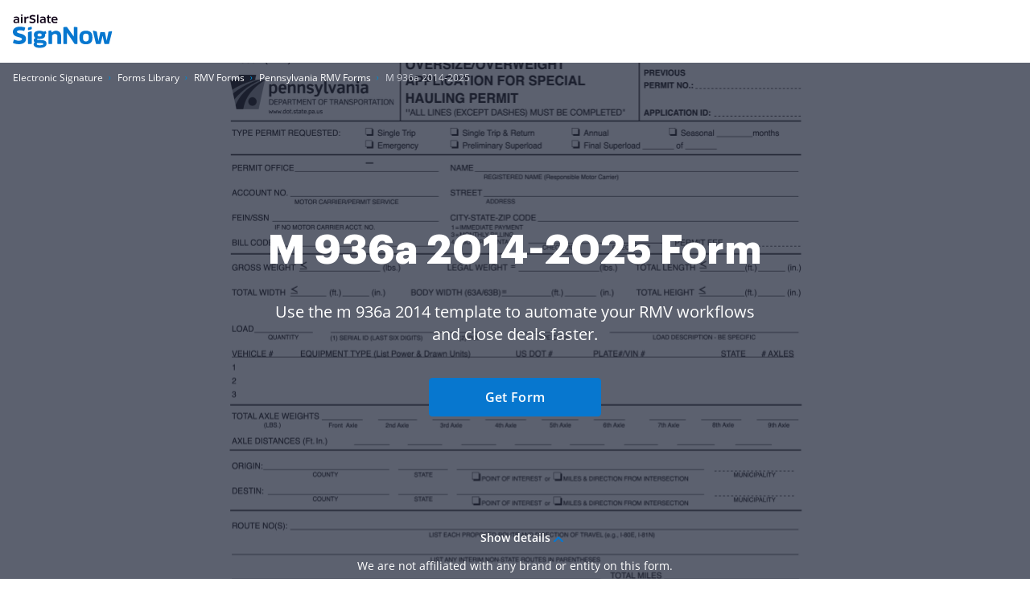

--- FILE ---
content_type: text/css
request_url: https://marketing-static.signnow.com/341/stylesheets/form-page.css
body_size: 18767
content:
/*! normalize.css v8.0.1 | MIT License | github.com/necolas/normalize.css */html{line-height:1.15;-webkit-text-size-adjust:100%}body{margin:0}main{display:block}h1{font-size:2em;margin:.67em 0}hr{box-sizing:content-box;height:0;overflow:visible}pre{font-family:monospace,monospace;font-size:1em}a{background-color:transparent}abbr[title]{border-bottom:none;text-decoration:underline;text-decoration:underline dotted}b,strong{font-weight:bolder}code,kbd,samp{font-family:monospace,monospace;font-size:1em}small{font-size:80%}sub,sup{font-size:75%;line-height:0;position:relative;vertical-align:baseline}sub{bottom:-.25em}sup{top:-.5em}img{border-style:none}button,input,optgroup,select,textarea{font-family:inherit;font-size:100%;line-height:1.15;margin:0}button,input{overflow:visible}button,select{text-transform:none}[type=button],[type=reset],[type=submit],button{-webkit-appearance:button}[type=button]::-moz-focus-inner,[type=reset]::-moz-focus-inner,[type=submit]::-moz-focus-inner,button::-moz-focus-inner{border-style:none;padding:0}[type=button]:-moz-focusring,[type=reset]:-moz-focusring,[type=submit]:-moz-focusring,button:-moz-focusring{outline:1px dotted ButtonText}fieldset{padding:.35em .75em .625em}legend{box-sizing:border-box;color:inherit;display:table;max-width:100%;padding:0;white-space:normal}progress{vertical-align:baseline}textarea{overflow:auto}[type=checkbox],[type=radio]{box-sizing:border-box;padding:0}[type=number]::-webkit-inner-spin-button,[type=number]::-webkit-outer-spin-button{height:auto}[type=search]{-webkit-appearance:textfield;outline-offset:-2px}[type=search]::-webkit-search-decoration{-webkit-appearance:none}::-webkit-file-upload-button{-webkit-appearance:button;font:inherit}details{display:block}summary{display:list-item}[hidden],template{display:none}audio,canvas,iframe,img,svg,video{vertical-align:middle}fieldset{border:none;margin:0;padding:0}textarea{resize:vertical}input[type=email],input[type=password],input[type=search],input[type=text]{-webkit-appearance:none;-moz-appearance:none}input:-webkit-autofill{-webkit-box-shadow:inset 0 0 0 30px #fff!important;-webkit-text-fill-color:#38424b!important}.parsley-errors-list{color:#e15554!important;font-size:12px;font-weight:600;line-height:1.333;padding:0 4px;text-align:left}.parsley-errors-list .parsley-errors-list__item:first-child{margin-top:4px}.parsley-errors-list .parsley-errors-list__item:not(:first-child){display:none}form .form-control{border:1px solid #81919d;border-radius:4px;color:#2c2c2c;font-size:14px;height:48px;line-height:normal;padding:7px 8px;transition:all .15s ease-in-out;width:100%}@media only screen and (min-width:960px){form .form-control{font-size:16px;padding-left:12px}}@media only screen and (min-width:1280px){form .form-control{padding-left:16px}}.form--bigger form .form-control{height:40px;padding:7px 8px}form .form-control:hover{border-color:#738592}form .form-control:focus{box-shadow:0 0 0 1px #fff,0 0 0 3px #667988;outline:none}form .form-control::-webkit-input-placeholder{color:#667988}form .form-control:-moz-placeholder,form .form-control::-moz-placeholder{color:#667988}form .form-control:-ms-input-placeholder{color:#667988}form .form-control.parsley-error{border-color:#e15554}form .form-control.parsley-error:focus{border-color:#81919d}.form-label{color:#2c2c2c;display:inline-block;font-weight:700;line-height:23px;padding-bottom:4px;vertical-align:top}.button.form-submit,.form-submit{font-size:14px;line-height:16px;padding:11px 20px;width:100%}@media only screen and (min-width:640px){.button.form-submit,.form-submit{font-size:16px;line-height:18px;padding:14px 20px}}@media only screen and (min-width:960px){.button.form-submit,.form-submit{font-size:16px;line-height:18px;padding:14px 20px}}@media only screen and (min-width:1280px){.button.form-submit,.form-submit{font-size:16px;line-height:18px;padding:14px 20px}}.form__row{margin-bottom:12px}.form__row--dual-columns:after,.form__row--dual-columns:before{content:"";display:table}.form__row--dual-columns:after{clear:both}.form__row--dual-columns .form__column{width:50%}.form__row--dual-columns .form__column:nth-child(odd){float:left;padding-right:2%}.form__row--dual-columns .form__column:nth-child(2n){float:right;padding-left:2%}.form__row--dual-columns .form__column--w-o-label{padding-top:27px}.form__row--submit{margin-bottom:0;margin-top:16px}select{border-radius:4px;height:48px;width:100%}.disabled,button[disabled],html input[disabled]{cursor:not-allowed}.select2-selection--single{transition:all .15s ease-in-out}input[type=checkbox]{height:0;opacity:0;width:0}.check-icon{background-color:#fff;border:1px solid #9da9b3;border-radius:4px;display:inline-block;height:16px;position:relative;transition:all .2s ease-in-out;width:16px}.check-icon:before{background:url("[data-uri]") no-repeat;background-size:contain;content:"";height:8px;left:2px;opacity:0;position:absolute;top:3px;transform:scale(1.5);transition:all .2s ease-in-out;width:10px}input[type=checkbox]:checked+.form-control--checkbox-btn .check-icon{background:#0777cf;border-color:#9da9b3}input[type=checkbox]:checked+.form-control--checkbox-btn .check-icon:before{opacity:1;transform:scale(1)}input[type=checkbox]:focus+.form-control--checkbox-btn .check-icon{box-shadow:0 0 0 1px #fff,0 0 0 3px #667988}ul{list-style:none;margin:0;padding:0}.list-native{list-style-type:disc}.list-latin,.list-native,.list-roman{padding-left:40px}.list-numbered-content,.list-numbered-content__item{list-style-type:decimal}.list-roman,.list-roman__item{list-style-type:lower-roman}.list-latin,.list-latin__item{list-style-type:lower-latin}.list-numbered-content__section{margin-bottom:21px;padding-top:8px}.h1,.h2,.h3,.h4,.h5,h1,h2,h3,h4,h5{color:#2c2c2c;font-weight:600;margin:0;-webkit-font-smoothing:antialiased}.h1,h1{font-size:28px;line-height:1.285}.h2,h2{font-size:24px;line-height:1.333}.h3,h3{font-size:20px;line-height:1.4}.h4,h4{font-size:16px;line-height:1.5}.h5,h5{font-size:14px;line-height:1.714}@font-face{font-display:swap;font-family:Open Sans;font-style:normal;font-weight:300;src:url(../fonts/OpenSans/OpenSans-Light.eot);src:url(../fonts/OpenSans/OpenSans-Light.eot?#iefix) format("embedded-opentype"),url(../fonts/OpenSans/OpenSans-Light.woff2) format("woff2"),url(../fonts/OpenSans/OpenSans-Light.woff) format("woff"),url(../fonts/OpenSans/OpenSans-Light.ttf) format("truetype")}@font-face{font-display:swap;font-family:Open Sans;font-style:normal;font-weight:400;src:url(../fonts/OpenSans/OpenSans-Regular.eot);src:url(../fonts/OpenSans/OpenSans-Regular.eot?#iefix) format("embedded-opentype"),url(../fonts/OpenSans/OpenSans-Regular.woff2) format("woff2"),url(../fonts/OpenSans/OpenSans-Regular.woff) format("woff"),url(../fonts/OpenSans/OpenSans-Regular.ttf) format("truetype")}@font-face{font-display:swap;font-family:Open Sans;font-style:normal;font-weight:600;src:url(../fonts/OpenSans/OpenSans-SemiBold.eot);src:url(../fonts/OpenSans/OpenSans-SemiBold.eot?#iefix) format("embedded-opentype"),url(../fonts/OpenSans/OpenSans-SemiBold.woff2) format("woff2"),url(../fonts/OpenSans/OpenSans-SemiBold.woff) format("woff"),url(../fonts/OpenSans/OpenSans-SemiBold.ttf) format("truetype")}@font-face{font-display:swap;font-family:Open Sans;font-style:normal;font-weight:700;src:url(../fonts/OpenSans/OpenSans-Bold.eot);src:url(../fonts/OpenSans/OpenSans-Bold.eot?#iefix) format("embedded-opentype"),url(../fonts/OpenSans/OpenSans-Bold.woff2) format("woff2"),url(../fonts/OpenSans/OpenSans-Bold.woff) format("woff"),url(../fonts/OpenSans/OpenSans-Bold.ttf) format("truetype")}@font-face{font-display:swap;font-family:Open Sans;font-style:normal;font-weight:800;src:url(../fonts/OpenSans/OpenSans-ExtraBold.eot);src:url(../fonts/OpenSans/OpenSans-ExtraBold.eot?#iefix) format("embedded-opentype"),url(../fonts/OpenSans/OpenSans-ExtraBold.woff2) format("woff2"),url(../fonts/OpenSans/OpenSans-ExtraBold.woff) format("woff"),url(../fonts/OpenSans/OpenSans-ExtraBold.ttf) format("truetype")}@font-face{font-display:swap;font-family:Graphik;font-style:normal;font-weight:400;src:url(../fonts/Graphik/Graphik-Regular.eot);src:url(../fonts/Graphik/Graphik-Regular.eot?#iefix) format("embedded-opentype"),url(../fonts/Graphik/Graphik-Regular.woff2) format("woff2"),url(../fonts/Graphik/Graphik-Regular.woff) format("woff"),url(../fonts/Graphik/Graphik-Regular.ttf) format("truetype")}@font-face{font-display:swap;font-family:Graphik;font-style:normal;font-weight:500;src:url(../fonts/Graphik/Graphik-Medium.eot);src:url(../fonts/Graphik/Graphik-Medium.eot?#iefix) format("embedded-opentype"),url(../fonts/Graphik/Graphik-Medium.woff2) format("woff2"),url(../fonts/Graphik/Graphik-Medium.woff) format("woff"),url(../fonts/Graphik/Graphik-Medium.ttf) format("truetype")}@font-face{font-display:swap;font-family:Graphik;font-style:normal;font-weight:600;src:url(../fonts/Graphik/Graphik-Semibold.woff2) format("woff2"),url(../fonts/Graphik/Graphik-Semibold.woff) format("woff")}@font-face{font-display:swap;font-family:Graphik;font-style:normal;font-weight:700;src:url(../fonts/Graphik/Graphik-Bold.eot);src:url(../fonts/Graphik/Graphik-Bold.eot?#iefix) format("embedded-opentype"),url(../fonts/Graphik/Graphik-Bold.woff2) format("woff2"),url(../fonts/Graphik/Graphik-Bold.woff) format("woff"),url(../fonts/Graphik/Graphik-Bold.ttf) format("truetype")}@font-face{font-display:swap;font-style:normal;font-weight:900;src:url(../fonts/Graphik/Graphik-Black.eot);src:url(../fonts/Graphik/Graphik-Black.eot?#iefix) format("embedded-opentype"),url(../fonts/Graphik/Graphik-Black.woff2) format("woff2"),url(../fonts/Graphik/Graphik-Black.woff) format("woff"),url(../fonts/Graphik/Graphik-Black.ttf) format("truetype")}@font-face{font-display:swap;font-family:Menlo;font-style:normal;font-weight:700;src:url(../fonts/Menlo/Menlo-Regular.eot);src:url(../fonts/Menlo/Menlo-Regular.eot?#iefix) format("embedded-opentype"),url(../fonts/Menlo/Menlo-Regular.woff2) format("woff2"),url(../fonts/Menlo/Menlo-Regular.woff) format("woff"),url(../fonts/Menlo/Menlo-Regular.ttf) format("truetype")}.h5,b,h5,strong{font-weight:700}p{margin-top:0}.link,.link-action,a{background-color:transparent;color:#0777cf;cursor:pointer;text-decoration:none}.link-action[disabled=disabled],.link[disabled=disabled],a[disabled=disabled]{cursor:default;pointer-events:none}.link-action:active,.link-action:hover,.link:active,.link:hover,a:active,a:hover{outline:none;text-decoration:underline}.link,.link-action{display:inline-block;font-weight:700;position:relative;text-decoration:none}.link-action:active,.link-action:hover,.link:active,.link:hover{text-decoration:underline}@media only screen and (min-width:960px){.link-action:active,.link-action:hover,.link:active,.link:hover{text-decoration:none}.link-action:before,.link:before{background:#0777cf;bottom:-3px;content:"";display:block;height:2px;position:absolute;right:0;transition:width .15s ease;width:0;will-change:width}}.link-action:focus:before,.link-action:hover:before,.link:focus:before,.link:hover:before{background:#0777cf;left:0;width:100%}.link--outgoing{margin-right:21px;outline:none;position:relative}.link--outgoing:after{background:url(../images/global/link-arrow.svg) no-repeat 100%;content:"";display:block;height:20px;position:absolute;right:-21px;top:2px;width:24px}.link--outgoing:focus:before{background:#0777cf;left:0;width:100%}.link--outgoing-white{color:#fff;margin-right:21px;outline:none;position:relative}.link--outgoing-white:before{background:#fff}.link--outgoing-white:after{background:url(../images/global/link-arrow-white.svg) no-repeat;content:"";display:block;height:10px;position:absolute;right:-21px;top:7px;width:16px}.link--outgoing-white:hover:before{background:#fff}.link--outgoing-white:focus:before{background:#fff;left:0;width:100%}.link--more-than-one-line{line-height:21px}.link--more-than-one-line .link-arrow{margin-right:21px;position:relative}.link--more-than-one-line .link-arrow:after{background:url(../images/global/link-arrow.svg) no-repeat 100%;content:"";display:block;height:20px;position:absolute;right:-21px;top:1px;width:24px}.link--more-than-one-line:before{right:20px}.link--more-than-one-line:hover:before{width:95%}.link-action{border-bottom:1px dashed;display:inline-block;text-decoration:none;vertical-align:inherit}.text-centered{text-align:center}.text-accent{color:#45688f;font-weight:600}.line-break{display:block}.hide-string-at-screen-sm{display:none}@media only screen and (min-width:640px){.hide-string-at-screen-sm{display:inline}}.text-normal{font-weight:400}.nobr{white-space:nowrap}.is-ie11 .link--outgoing,.is-ie11 .link--outgoing-white{outline:none}.form__item--agreement-note a,.more-content a{text-decoration:underline;white-space:nowrap}.form__item--agreement-note a:hover,.more-content a:hover{color:#008bf8}.form__item--agreement-note a:active,.form__item--agreement-note a:focus,.more-content a:active,.more-content a:focus{color:#076dbd}.accessibility-hidden-content,.accessibility-hidden-instruction{height:1px;overflow:hidden;position:absolute!important;width:1px;clip:rect(1px 1px 1px 1px);clip:rect(1px,1px,1px,1px);white-space:nowrap}.form__asterisik-description{color:#38424b;font-size:12px;line-height:24px;margin-bottom:16px;padding-left:22px;position:relative}@media only screen and (min-width:375px){.form__asterisik-description{font-size:14px;padding-left:24px}}.form__asterisik-description:before{background-image:url("[data-uri]");background-size:contain;bottom:0;content:"";height:14px;left:1px;margin:auto;position:absolute;top:0;width:14px}@media only screen and (min-width:375px){.form__asterisik-description:before{height:16px;width:16px}}.no-wrap{white-space:nowrap}*{box-sizing:border-box}body,html{height:100%;min-width:320px;width:100%}body{color:#2c2c2c;font-family:Open Sans,Arial,sans-serif;font-size:14px;font-weight:400;line-height:24px;position:relative}@media only screen and (min-width:640px){body{font-size:14px}}@media print{*,:after,:before{background:transparent!important;box-shadow:none!important;color:#000!important;text-shadow:none!important}a,a:visited{text-decoration:underline}a[href]:after{content:" (" attr(href) ")"}abbr[title]:after{content:" (" attr(title) ")"}a[href^="#"]:after,a[href^="javascript:"]:after{content:""}pre{white-space:pre-wrap!important}blockquote,pre{border:1px solid #999;page-break-inside:avoid}thead{display:table-header-group}img,tr{page-break-inside:avoid}h2,h3,p{orphans:3;widows:3}h2,h3{page-break-after:avoid}}.animated{animation-duration:1s;-webkit-animation-duration:1s;-webkit-animation-fill-mode:both;animation-fill-mode:both}.animated.infinite{animation-iteration-count:infinite;-webkit-animation-iteration-count:infinite}.animated.delay-1s{animation-delay:1s;-webkit-animation-delay:1s}.animated.delay-2s{animation-delay:2s;-webkit-animation-delay:2s}.animated.delay-3s{animation-delay:3s;-webkit-animation-delay:3s}.animated.delay-4s{animation-delay:4s;-webkit-animation-delay:4s}.animated.delay-5s{animation-delay:5s;-webkit-animation-delay:5s}.animated.fast{animation-duration:.8s;-webkit-animation-duration:.8s}.animated.faster{animation-duration:.5s;-webkit-animation-duration:.5s}.animated.slow{animation-duration:2s;-webkit-animation-duration:2s}.animated.slower{animation-duration:3s;-webkit-animation-duration:3s}.fadeInUp{animation-name:fadeInUp}.fadeInRight{animation-name:fadeInRight}.fadeInLeft{animation-name:fadeInLeft}.fadeInDown{animation-name:fadeInDown}@-moz-keyframes fadeInUp{0%{opacity:0;transform:translate3d(0,20%,0)}to{opacity:1;transform:none}}@-webkit-keyframes fadeInUp{0%{opacity:0;transform:translate3d(0,20%,0)}to{opacity:1;transform:none}}@-o-keyframes fadeInUp{0%{opacity:0;transform:translate3d(0,20%,0)}to{opacity:1;transform:none}}@keyframes fadeInUp{0%{opacity:0;transform:translate3d(0,20%,0)}to{opacity:1;transform:none}}@-moz-keyframes fadeInRight{0%{opacity:0;transform:translate3d(100%,0,0)}to{opacity:1;transform:none}}@-webkit-keyframes fadeInRight{0%{opacity:0;transform:translate3d(100%,0,0)}to{opacity:1;transform:none}}@-o-keyframes fadeInRight{0%{opacity:0;transform:translate3d(100%,0,0)}to{opacity:1;transform:none}}@keyframes fadeInRight{0%{opacity:0;transform:translate3d(100%,0,0)}to{opacity:1;transform:none}}@-moz-keyframes fadeInLeft{0%{opacity:0;transform:translate3d(-20%,0,0)}to{opacity:1;transform:none}}@-webkit-keyframes fadeInLeft{0%{opacity:0;transform:translate3d(-20%,0,0)}to{opacity:1;transform:none}}@-o-keyframes fadeInLeft{0%{opacity:0;transform:translate3d(-20%,0,0)}to{opacity:1;transform:none}}@keyframes fadeInLeft{0%{opacity:0;transform:translate3d(-20%,0,0)}to{opacity:1;transform:none}}@-moz-keyframes fadeInDown{0%{opacity:0;transform:translate3d(0,-20%,0)}to{opacity:1;transform:none}}@-webkit-keyframes fadeInDown{0%{opacity:0;transform:translate3d(0,-20%,0)}to{opacity:1;transform:none}}@-o-keyframes fadeInDown{0%{opacity:0;transform:translate3d(0,-20%,0)}to{opacity:1;transform:none}}@keyframes fadeInDown{0%{opacity:0;transform:translate3d(0,-20%,0)}to{opacity:1;transform:none}}.call-to-action-styled{background:url(../images/global/bitmap/call-to-action/brush.png) no-repeat top;background-size:400px;color:#fff;margin-left:auto;margin-right:auto;max-width:400px;min-height:227px;padding:57px 46px;position:relative;text-align:center}@media only screen and (-webkit-min-device-pixel-ratio:1.5),only screen and (min--moz-device-pixel-ratio:1.5),only screen and (min-resolution:1.5dppx),only screen and (min-resolution:144dpi){.call-to-action-styled{background-image:url(../images/global/bitmap/call-to-action/brush@2x.png)}}@media only screen and (min-width:640px){.call-to-action-styled{background:url(../images/global/bitmap/call-to-action/brush.png) no-repeat top;background-size:contain;margin:0 auto;max-width:100%;min-height:329px;padding:94px 117px 30px 143px;width:570px}}@media only screen and (min-width:640px) and (-webkit-min-device-pixel-ratio:1.5),only screen and (min-width:640px) and (min--moz-device-pixel-ratio:1.5),only screen and (min-width:640px) and (min-resolution:1.5dppx),only screen and (min-width:640px) and (min-resolution:144dpi){.call-to-action-styled{background-image:url(../images/global/bitmap/call-to-action/brush@2x.png)}}.call-to-action-styled--configure-bot .call-to-action-styled__title{font-size:18px;line-height:1.43}@media only screen and (min-width:640px){.call-to-action-styled--configure-bot .call-to-action-styled__title{font-size:28px}.call-to-action-styled--configure-bot .call-to-action-styled__header{margin:0 -35px 20px}}.call-to-action-styled--configure-bot .button{padding-left:11px;padding-right:11px}@media only screen and (min-width:640px){.call-to-action-styled--configure-bot .button{font-size:16px;line-height:18px;padding:14px 20px}}.call-to-action-styled--configure-bot:before{background:url(../images/global/bitmap/call-to-action/mail.png) no-repeat top;background-size:contain;content:"";display:block;height:74px;left:50%;margin-left:-36px;position:absolute;top:-30px;width:75px}@media only screen and (-webkit-min-device-pixel-ratio:1.5),only screen and (min--moz-device-pixel-ratio:1.5),only screen and (min-resolution:1.5dppx),only screen and (min-resolution:144dpi){.call-to-action-styled--configure-bot:before{background-image:url(../images/global/bitmap/call-to-action/mail@2x.png)}}@media only screen and (min-width:640px){.call-to-action-styled--configure-bot:before{height:93px;width:94px}}.call-to-action-styled--configure-bot:after{background:url(../images/global/bitmap/call-to-action/paint-drops.png) no-repeat top;background-size:contain;content:"";display:block;height:73px;left:50%;position:absolute;top:159px;width:166px}@media only screen and (-webkit-min-device-pixel-ratio:1.5),only screen and (min--moz-device-pixel-ratio:1.5),only screen and (min-resolution:1.5dppx),only screen and (min-resolution:144dpi){.call-to-action-styled--configure-bot:after{background-image:url(../images/global/bitmap/call-to-action/paint-drops@2x.png)}}@media only screen and (min-width:640px){.call-to-action-styled--configure-bot:after{height:104px;left:auto;right:10px;top:220px;width:236px}}.call-to-action-styled__header{margin:0 -30px 20px}@media only screen and (min-width:1280px){.call-to-action-styled__header{margin:0 -35px 20px}}.call-to-action-styled__title{font-size:18px;font-weight:600;line-height:1.5;text-align:center}@media only screen and (min-width:640px){.call-to-action-styled__title{font-size:24px;padding:0}}@media only screen and (min-width:1280px){.call-to-action-styled__title{font-size:28px;line-height:1.43}}.status-action-success{margin:0 auto;padding-top:58px;position:relative;width:215px}@media only screen and (min-width:640px){.status-action-success{font-size:16px;padding-top:62px;width:330px}}.status-action-success:before{background:#000;content:"";height:43px;left:50%;margin-left:-41px;position:absolute;top:0;width:93px}@media only screen and (min-width:640px){.status-action-success:before{height:54px;width:116px}}.status-action-failed{margin:0 auto;padding-top:60px;position:relative;width:215px}@media only screen and (min-width:640px){.status-action-failed{font-size:16px;width:330px}}.sv-chat-wrapper{display:none!important}@media only screen and (min-width:960px){.sv-chat-wrapper{display:flex!important}}.grecaptcha-badge{left:4px!important;overflow:hidden!important;transition:all .3s ease!important;width:70px!important}.grecaptcha-badge:hover{width:256px!important}.slick-slider{box-sizing:border-box;touch-action:pan-y;user-select:none;-webkit-tap-highlight-color:transparent}.slick-list,.slick-slider{display:block;position:relative}.slick-list{margin:0;overflow:hidden;padding:0}.slick-list:focus{outline:none}.slick-list.dragging{cursor:pointer;cursor:hand}.slick-slider .slick-list,.slick-slider .slick-track{transform:translateZ(0)}.slick-track{display:block;left:0;margin-left:auto;margin-right:auto;position:relative;top:0}.slick-track:after{clear:both}.slick-track:after,.slick-track:before{content:"";display:table}.slick-loading .slick-slide,.slick-loading .slick-track{visibility:hidden}.slick-slide{display:none;float:left;height:100%;min-height:1px}.slick-slide img{display:block}.slick-slide.slick-loading img{display:none}.slick-slide.dragging img{pointer-events:none}[dir=rtl] .slick-slide{float:right}.slick-initialized .slick-slide{display:block}.slick-vertical .slick-slide{border:1px solid transparent;display:block;height:auto}.slick-arrow.slick-hidden{display:none}.video-player .video-player__lazyframe{background-repeat:no-repeat;background-size:cover;position:relative}.video-player .video-player__lazyframe:focus{outline:1px solid #fff;outline:1px solid transparent}.video-player .video-player__lazyframe:hover{cursor:pointer}.video-player .video-player__lazyframe:before{content:"";display:block;padding-top:56.25%;width:100%}.video-player .video-player__lazyframe[data-ratio="16:9"]:before{padding-top:56.25%}.video-player .video-player__lazyframe[data-ratio="4:3"]:before{padding-top:75%}.video-player .video-player__lazyframe[data-ratio="1:1"]:before{padding-top:100%}.video-player .video-player__lazyframe iframe{bottom:0;right:0;z-index:5}.video-player .video-player__lazyframe .video-player__thumb-image,.video-player .video-player__lazyframe iframe{height:100%;left:0;position:absolute;top:0;width:100%}.video-player .video-player__lazyframe .video-player__play-button{background-color:transparent;background-image:url("[data-uri]");background-repeat:no-repeat;background-size:cover;border:none;content:"";cursor:pointer;height:39px;left:50%;position:absolute;top:50%;transform:translate(-50%,-50%);transition:transform .2s;width:55px}@media only screen and (min-width:375px){.video-player .video-player__lazyframe .video-player__play-button{height:47px;width:67px}}@media only screen and (min-width:640px){.video-player .video-player__lazyframe .video-player__play-button{height:54px;width:76px}}@media only screen and (min-width:960px){.video-player .video-player__lazyframe .video-player__play-button{height:67px;width:96px}}@media only screen and (min-width:1280px){.video-player .video-player__lazyframe .video-player__play-button{height:84px;width:120px}}.video-player .video-player__lazyframe:focus .video-player__play-button,.video-player .video-player__lazyframe:hover .video-player__play-button{transform:translate(-50%,-50%) scale(1.2)}.video-player .video-player__lazyframe.video-player__lazyframe--button-image img{max-width:100%}.video-player .video-player__lazyframe.video-player__lazyframe--button-image .video-player__play-button{background:none}.video-player .video-player__lazyframe .video-player__play-button:focus{outline:none;transform:translate(-50%,-50%) scale(1.2)}@media only screen and (min-width:640px){.features-links-list{column-count:2;margin:0 -15px}}@media only screen and (min-width:960px){.features-links-list{column-count:3}}@media only screen and (min-width:1280px){.features-links-list{column-count:4}}.features-links-list__item{margin-bottom:16px;will-change:transform}@media only screen and (min-width:640px){.features-links-list__item{margin-bottom:12px;padding:0 15px}}@media not all and (min-resolution:0.001dpcm){@supports (-webkit-appearance:none){.features-links-list__item{display:flex;margin:0!important;padding-bottom:.7em}.features-links-list__item.is-hidden{display:none}}}.features-links-list__link{display:inline-block;font-size:14px;line-height:24px;padding-left:21px;position:relative}@media only screen and (min-width:640px){.features-links-list__link{font-size:16px;line-height:28px}}.features-links-list__link:before{background-image:url("[data-uri]");background-repeat:no-repeat;content:"";height:13px;left:0;position:absolute;top:5px;width:8px}@media only screen and (min-width:640px){.features-links-list__link:before{top:8px}}.features-links-list__link:hover:before{background-image:url("[data-uri]")}.show-more-features{display:inline-block;margin-top:16px}.show-more-features:after{right:-25px;top:-3px;transform:rotate(90deg)}@media only screen and (min-width:640px){.show-more-features{display:none}}.show-more-features.is-active:after{top:6px;transform:rotate(-90deg)}.modal-animation-slide .modal__overlay{align-items:center;background:rgba(0,0,0,.6);bottom:0;display:flex;justify-content:center;left:0;overflow-x:hidden;overflow-y:auto;position:fixed;right:0;top:0;z-index:1001}.modal-animation-slide .form-container{background-color:#fff;border-radius:12px;box-shadow:0 15px 25px 0 rgba(0,0,0,.1);display:flex;justify-content:center;max-width:760px;overflow:hidden;padding:52px 15px;position:absolute;top:0;transition:all .6s;width:100%}@media only screen and (min-width:640px){.modal-animation-slide .form-container{align-items:center;height:auto;padding:55px 70px 32px;top:20%;width:100%}}@media only screen and (min-width:960px){.modal-animation-slide .form-container{padding:45px 68px 28px;top:calc(50% - 163px)}}.modal-animation-slide .form-container div[role=document]{width:70%}@media only screen{.modal-animation-slide .form-container div[role=document]{width:100%}}.modal-animation-slide .modal__header{display:block;position:relative;text-align:center}.modal-animation-slide .modal__header .modal__close{background:transparent;border:0;cursor:pointer;height:20px;position:absolute;right:-4px;top:-35px;width:20px;z-index:99}.modal-animation-slide .modal__header .modal__close:after,.modal-animation-slide .modal__header .modal__close:before{background:#414141;content:"";height:2px;margin-top:-1px;position:absolute;right:-10px;top:10px;width:20px}.modal-animation-slide .modal__header .modal__close:before{transform:translate(-50%) rotate(45deg)}.modal-animation-slide .modal__header .modal__close:after{transform:translate(-50%) rotate(-45deg)}@media only screen and (min-width:960px){.modal-animation-slide .modal__header .modal__close{right:-50px;top:-27px}}.modal-animation-slide .modal__title{font-family:Graphik,Arial,sans-serif;font-size:20px;font-weight:700;line-height:28px;margin-bottom:8px;text-align:center}@media only screen and (min-width:640px){.modal-animation-slide .modal__title{font-size:24px;line-height:32px;max-width:100%}}.modal-animation-slide .modal__subtitle{font-size:16px;line-height:24px}@media only screen and (min-width:640px){.modal-animation-slide .modal__subtitle{font-size:20px;line-height:28px}}.modal-animation-slide .modal__content{flex:1 0 auto;margin-top:38px;text-align:center}.modal-animation-slide .version-title{font-size:16px;font-weight:700;line-height:24px;margin-bottom:14px;text-align:center}.modal-animation-slide .modal-animation-slide{display:none}.modal-animation-slide .modal-animation-slide.is-open{display:block}.modal-animation-slide .modal-animation-slide[aria-hidden=false] .modal__container{animation:modal-fadeIn .25s cubic-bezier(0,0,.2,1)}.modal-animation-slide .modal-animation-slide[aria-hidden=false] .form-container{animation:modal-slideIn .25s cubic-bezier(0,0,.2,1)}.modal-animation-slide .modal-animation-slide[aria-hidden=true] .modal__container{animation:modal-fadeOut .25s cubic-bezier(0,0,.2,1)}.modal-animation-slide .modal-animation-slide[aria-hidden=true] .form-container{animation:modal__slideOut .25s cubic-bezier(0,0,.2,1)}@media only screen and (min-width:960px){.modal-animation-slide.is-show .form-container{top:calc(50% - 265px)}}.modal-animation-slide.is-open{opacity:1}.modal-animation-slide.is-hidden{opacity:0}.modal-animation-slide.is-hidden .modal__container{display:none}.modal__wrapper{padding:52px 72px}.modal__title{font-family:Graphik,Arial,sans-serif;font-size:24px;font-weight:700;line-height:32px;margin-bottom:8px;text-align:center}.modal__version{font-size:16px;font-weight:700;line-height:24px}.modal__button{align-items:center;background-color:#fff;border:1px solid #b2c2d2;border-radius:8px;cursor:pointer;display:flex;margin:0 auto 24px;max-width:300px;padding:12px 18px;transition:box-shadow .3s;width:100%}.modal__button-img{height:48px;margin-right:20px;width:48px}.modal__button-text{color:#2c2c2c;font-size:16px;font-weight:700;line-height:24px}.modal__button:hover{border:1px solid #fff;box-shadow:0 6px 20px rgba(0,0,0,.08)}.modal__versions-inner{display:block;justify-content:center;margin:0 -24px}@media only screen and (min-width:640px){.modal__versions-inner{display:flex;flex-wrap:wrap}}.modal__versions-inner .modal__button{margin:0 auto 24px;text-align:left;width:100%}@media only screen and (min-width:640px){.modal__versions-inner .modal__button{margin:0 12px 24px;max-width:297px}}.modal .link--outgoing,.modal__versions-inner .modal__button-text{font-size:16px;line-height:24px}.modal .link--outgoing:after{right:-28px;top:-2px;transform:rotate(90deg)}.modal .link--outgoing.is-active:after{top:5px;transform:rotate(-90deg)}.modal__versions-inner-one-only .modal__button{max-width:300px}.is-ie11 .form-container{position:relative}@media only screen and (min-width:960px){.is-ie11 .form-container{top:0}}.popup-cookie{background-color:#ebf3fe;border-radius:8px;bottom:-220px;left:0;margin:0 auto 12px;padding:16px 20px;position:fixed;right:0;top:auto;transition:bottom .35s;width:93%;z-index:130}@media only screen and (min-width:640px){.popup-cookie{bottom:-140px;margin:12px;padding:16px 49px 12px 20px;width:96%}}@media only screen and (min-width:960px){.popup-cookie{bottom:-220px;margin:16px auto;padding:16px 20px;width:343px}}@media only screen and (min-width:1280px){.popup-cookie{bottom:-158px;padding:14px 20px 14px 19px;width:618px}}@media only screen and (min-width:1480px){.popup-cookie{bottom:-138px;padding:14px 49px 14px 19px;width:824px}}@media only screen and (min-width:960px){.popup-cookie.popup-cookie--old-container{left:calc(50vw - 480px);max-width:928px}}.popup-cookie.is-visible{bottom:0;transform:none}.popup-cookie.is-visible .popup-cookie__close{display:block}.popup-cookie .button{background-color:#fff;border-width:2px;color:#2c2c2c;font-size:14px;font-weight:700;line-height:24px;padding:4px;width:100%}@media only screen and (min-width:640px){.popup-cookie .button{width:120px}}@media only screen and (min-width:960px){.popup-cookie .button{width:303px}}@media only screen and (min-width:1280px){.popup-cookie .button{width:96px}}@media only screen and (min-width:1480px){.popup-cookie .button{width:128px}}.popup-cookie .button:hover,.popup-cookie__v1 .button{background-color:#e8f2fa}.popup-cookie__v1 .button:hover{background-color:#fff}.popup-cookie__v1 .popup-readmore--more{background-color:#ebf3fe}.popup-cookie__v2{border:1px solid #b9c2c8}.popup-cookie__v2,.popup-cookie__v2 .popup-readmore--more,.popup-cookie__v3{background-color:#fff}.popup-cookie__v3{box-shadow:0 6px 20px rgba(0,0,0,.08)}.popup-cookie__v3 .popup-readmore--more{background-color:#fff}.popup-cookie .popup-text{font-size:12px;height:39px;line-height:18px;margin-bottom:12px;overflow:hidden;position:relative}@media only screen and (min-width:640px){.popup-cookie .popup-text{margin-bottom:0}}@media only screen and (min-width:960px){.popup-cookie .popup-text{height:36px;margin-bottom:16px}}@media only screen and (min-width:1280px){.popup-cookie .popup-text{font-size:14px;height:42px;line-height:20px;margin-bottom:0;padding-left:32px}}.popup-cookie .popup-text.is-visible{height:auto!important;overflow:inherit}.popup-cookie .popup-text a{text-decoration:underline}.popup-cookie .popup-text a:hover{text-decoration:none}.popup-cookie .popup-cookie__close{background-color:transparent;border:none;cursor:pointer;display:none;padding:13px;position:absolute;right:0;top:0;transition:all .35s;will-change:opacity;z-index:5}@media only screen and (min-width:960px){.popup-cookie .popup-cookie__close{padding:13px}}.popup-cookie .popup-cookie__close:before{background-image:url(../images/global/modals/icon-close-grey.svg);background-repeat:no-repeat;background-size:cover;content:"";display:block;height:12px;width:12px}.popup-cookie .popup-cookie__close:hover{opacity:1}.popup-cookie .popup-cookie__close:active{opacity:.8}.popup-cookie .popup-title{font-size:12px;font-weight:700;left:0;line-height:16px;margin-bottom:4px;padding-left:19px;position:absolute;top:0}.popup-cookie .popup-title:before{background-image:url(../images/global/modals/icon-cookie-font.png);background-repeat:no-repeat;background-size:contain;content:"";display:none;height:20px;left:0;position:absolute;top:0;width:20px}@media only screen and (min-width:1280px){.popup-cookie .popup-title:before{display:block}}.popup-cookie .popup-readmore span,.popup-cookie .popup-readmore--less,.popup-cookie .popup-reject{color:#0777cf;cursor:pointer;font-size:12px;font-weight:700;line-height:18px;padding-left:3px;padding-right:12px;text-decoration:none;transition:all .35s}@media only screen and (min-width:640px){.popup-cookie .popup-readmore span,.popup-cookie .popup-readmore--less,.popup-cookie .popup-reject{line-height:19px;padding-left:0}}@media only screen and (min-width:1280px){.popup-cookie .popup-readmore span,.popup-cookie .popup-readmore--less,.popup-cookie .popup-reject{font-size:14px;line-height:20px}}.popup-cookie .popup-readmore span:after,.popup-cookie .popup-readmore--less:after,.popup-cookie .popup-reject:after{background-image:url("[data-uri]");bottom:4px;content:"";height:3px;position:absolute;right:0;width:10px}.popup-cookie .popup-readmore--less{margin-left:4px;padding-right:0}.popup-cookie .popup-readmore--less:after{display:none}.popup-cookie .popup-readmore--more{bottom:3px;padding:0 19px 0 0;position:absolute;right:0}@media only screen and (min-width:640px){.popup-cookie .popup-readmore--more{padding:0 122px 0 0}}@media only screen and (min-width:960px){.popup-cookie .popup-readmore--more{bottom:-1px;padding:0 32px 0 0}}@media only screen and (min-width:1280px){.popup-cookie .popup-readmore--more{bottom:3px;padding:0 14px 0 0}}@media only screen and (min-width:1480px){.popup-cookie .popup-readmore--more{bottom:2px;padding:0}}.popup-cookie .popup-readmore--more .link{font-size:12px}@media only screen and (min-width:1280px){.popup-cookie .popup-readmore--more .link{font-size:14px}}.popup-cookie .popup-readmore--less{display:none}@media only screen and (min-width:640px){.popup-cookie .popup-cookie__row{display:flex}}@media only screen and (min-width:960px){.popup-cookie .popup-cookie__row{display:block}}@media only screen and (min-width:1280px){.popup-cookie .popup-cookie__row{display:flex}}.popup-cookie .popup-cookie__column--description{padding-right:32px;position:relative}@media only screen and (min-width:640px){.popup-cookie .popup-cookie__column--description{align-self:center;flex-basis:0%;flex-grow:1}}@media only screen and (min-width:960px){.popup-cookie .popup-cookie__column--description{padding-right:16px}}@media only screen and (min-width:1280px){.popup-cookie .popup-cookie__column--description{padding-right:18px}}@media only screen and (min-width:1480px){.popup-cookie .popup-cookie__column--description{padding-right:22px}}@media only screen and (min-width:1280px){.popup-cookie .popup-cookie__column--description.is-open{padding-right:40px}}.popup-cookie .popup-cookie__column--action{align-items:center}@media only screen and (min-width:640px){.popup-cookie .popup-cookie__column--action{align-self:flex-start;flex-wrap:nowrap;width:120px}}@media only screen and (min-width:960px){.popup-cookie .popup-cookie__column--action{width:303px}}@media only screen and (min-width:1280px){.popup-cookie .popup-cookie__column--action{padding-top:2px;width:120px}}@media only screen and (min-width:1480px){.popup-cookie .popup-cookie__column--action{width:140px}}.drift-frame-controller{bottom:5px!important;z-index:120!important}@media only screen and (min-width:960px){.drift-frame-controller{right:5px!important}}@media only screen and (min-width:1280px){.drift-frame-controller{right:24px!important}}.popup-cookie--exp17360{background-color:#fff;border:1px solid #0777cf;border-radius:4px;bottom:-100%;left:0;margin:0 auto 17px;max-width:343px;padding:32px 20px 32px 32px;position:fixed;right:0;top:auto;transition:bottom .35s;width:90%;z-index:130}@media only screen and (min-width:640px){.popup-cookie--exp17360{left:16px;margin-bottom:16px;max-width:456px;padding:32px;right:auto;width:100%}}@media only screen and (min-width:960px){.popup-cookie--exp17360{left:32px;margin-bottom:32px}}.popup-cookie--exp17360.is-visible{bottom:0;transform:none}.popup-cookie--exp17360 .popup-title{font-family:Graphik,Arial,sans-serif;font-size:20px;font-weight:700;line-height:28px;margin-bottom:8px;padding-left:25px;position:relative}.popup-cookie--exp17360 .popup-title:before{background-image:url(../images/global/modals/icon-cookie-font.png);background-repeat:no-repeat;background-size:contain;content:"";display:block;height:20px;left:0;position:absolute;top:2px;width:20px}.popup-cookie--exp17360 .popup-text{font-size:14px;height:100px;line-height:20px;margin-bottom:24px;overflow:hidden;padding-left:0;position:relative}@media only screen and (min-width:640px){.popup-cookie--exp17360 .popup-text{height:85px}}.popup-cookie--exp17360 .popup-text.is-visible{height:auto!important;overflow:inherit}.popup-cookie--exp17360 .popup-text.is-visible .popup-readmore.popup-readmore--less{display:inline-block!important}.popup-cookie--exp17360 .popup-text a{text-decoration:underline}.popup-cookie--exp17360 .popup-text a:hover{text-decoration:none}.popup-cookie--exp17360 .button{background-color:#fff;border-width:2px;color:#2c2c2c;font-size:16px;font-weight:600;line-height:24px;padding:6px;width:100%}@media only screen and (min-width:640px){.popup-cookie--exp17360 .button{width:190px}}.popup-cookie--exp17360 .button:hover{background-color:#e8f2fa}.popup-cookie--exp17360 .popup-cookie__close{background-color:transparent;border:none;cursor:pointer;padding:21px;position:absolute;right:0;top:0;transition:all .35s;will-change:opacity;z-index:5}.popup-cookie--exp17360 .popup-cookie__close:before{background-image:url(../images/global/modals/icon-close-grey.svg);background-repeat:no-repeat;background-size:cover;content:"";display:block;height:14px;width:14px}.popup-cookie--exp17360 .popup-cookie__close:hover{opacity:1}.popup-cookie--exp17360 .popup-cookie__close:active{opacity:.8}.popup-cookie--exp17360 .popup-readmore span,.popup-cookie--exp17360 .popup-readmore--less{color:#0777cf;cursor:pointer;font-size:14px;font-weight:700;line-height:20px;padding-left:3px;padding-right:12px;text-decoration:none;transition:all .35s;white-space:nowrap}@media only screen and (min-width:640px){.popup-cookie--exp17360 .popup-readmore span,.popup-cookie--exp17360 .popup-readmore--less{line-height:19px;padding-left:0}}@media only screen and (min-width:1280px){.popup-cookie--exp17360 .popup-readmore span,.popup-cookie--exp17360 .popup-readmore--less{font-size:14px;line-height:20px}}.popup-cookie--exp17360 .popup-readmore span:after,.popup-cookie--exp17360 .popup-readmore--less:after{background-image:url("[data-uri]");bottom:4px;content:"";height:3px;position:absolute;right:0;width:10px}.popup-cookie--exp17360 .popup-readmore--more{background-color:#fff;bottom:0;padding:0 9px 0 0;position:absolute;right:0}@media only screen and (min-width:640px){.popup-cookie--exp17360 .popup-readmore--more{bottom:5px;padding:0 204px 0 0}}.popup-cookie--exp17360 .popup-readmore--more .link{font-size:14px}.popup-cookie--exp17360 .popup-readmore--less{padding-right:0}.popup-cookie--exp17360 .popup-cookie__row{display:block}.popup-cookie--exp17360 .popup-cookie__column--description{padding-right:0;position:static}.popup-cookie--exp17360 .popup-cookie__column--description.is-open{padding-right:0}.tabs-list{display:none}@media only screen and (min-width:960px){.tabs-list{display:block;max-width:320px}}@media only screen and (min-width:1480px){.tabs-list{max-width:480px}}.tabs-list__item{border-left:4px solid #e1e1e1;border-radius:0 4px 4px 0;box-shadow:0 2px 20px 0 rgba(0,0,0,.15);cursor:pointer;margin:0 0 15px;padding:20px 30px}.tabs-list__item,.tabs-list__item h3{font-size:16px;font-weight:700;line-height:28px}.tabs-list__item:hover{box-shadow:0 8px 40px 0 rgba(0,0,0,.15)}.tabs-list__item.is-active{border-left:4px solid #0088ce;display:block}.tab_content__item{display:block}@media only screen and (min-width:960px){.tab_content__item,.tab_content__item .tab__title{display:none}.tab_content__item .tab__body{display:block!important}}.tab__title{border-left:4px solid #e1e1e1;border-radius:0 4px 4px 0;box-shadow:0 2px 20px 0 rgba(0,0,0,.1);margin-bottom:30px;padding:16px 40px 16px 20px;position:relative;width:100%}.tab__title:active,.tab__title:focus{outline:none}.tab__title[aria-selected*=true]{border-left:4px solid #0088ce;box-shadow:0 8px 20px 0 rgba(0,0,0,.15);margin-bottom:30px}@media only screen and (min-width:640px){.tab__title[aria-selected*=true]{margin-bottom:40px}}.tab__title[aria-selected*=true]:before{content:"";display:none}.tab__title[aria-selected*=true]:after{transform:translateY(-50%) rotate(-180deg)}.tab__title:after{background:url(../images/esignature/select-down-arrow.svg) no-repeat;background-size:cover;content:"";height:24px;position:absolute;right:12px;top:50%;transform:translateY(-50%);transition:transform .2s;width:24px}.tab__title,.tab__title h3{font-size:14px;font-weight:700;line-height:16px}.tab__title-decoration{display:flex;height:10px;position:absolute;right:30px;top:10px;width:9px}@media only screen and (min-width:640px){.tab_content__item{min-height:auto}}.tab_content__item:last-child{border-bottom:none}.tab__body{display:none;font-size:12px;line-height:20px;word-break:break-word}@media only screen and (min-width:640px){.tab__body{font-size:14px;line-height:24px}}@media only screen and (min-width:960px){.tab__body{font-size:16px;line-height:28px}}.tab__body h3{font-family:Graphik,Arial,sans-serif;font-size:18px;font-weight:700;line-height:24px;margin-bottom:20px}@media only screen and (min-width:640px){.tab__body h3{font-size:20px;line-height:28px;margin-bottom:25px}}@media only screen and (min-width:960px){.tab__body h3{font-size:24px;line-height:36px;margin-bottom:30px}}.tab__body p{margin-bottom:20px}@media only screen and (min-width:640px){.tab__body p{margin-bottom:25px}}@media only screen and (min-width:960px){.tab__body p{margin-bottom:30px}}.tab__body ul{margin-bottom:20px}@media only screen and (min-width:640px){.tab__body ul{margin-bottom:25px}}@media only screen and (min-width:960px){.tab__body ul{margin-bottom:30px}}.tab__body ul li{margin-bottom:8px}@media only screen and (min-width:640px){.tab__body ul li{margin-bottom:12px}}.related-links__container{align-items:baseline;display:flex;flex-direction:column}@media only screen and (min-width:640px){.related-links__container{flex-direction:row}.related-links__container--three-items{gap:32px;justify-content:center}}@media only screen and (min-width:960px){.related-links__container--three-items{gap:0}}.related-links__container--three-items .related-links-item{margin-right:0}.related-links-item{color:#0777cf;font-size:14px;font-weight:700;line-height:1.71;margin-bottom:16px;position:relative;text-decoration:none;word-wrap:break-word;word-break:break-word;-ms-word-wrap:break-word;display:block;max-width:inherit;padding-left:30px}@media only screen and (min-width:640px){.related-links-item{font-size:16px;line-height:1.75;margin-bottom:0;padding:30px 34px 0 0;width:33.333%}}@media only screen and (min-width:960px){.related-links-item{margin-right:180px;max-width:305px;padding:32px 32px 32px 61px;transition:box-shadow .3s;width:100%}}@media only screen and (min-width:1480px){.related-links-item{margin-right:80px;max-width:407px;padding-left:73px}}.related-links-item:hover{text-decoration:none}@media only screen and (min-width:960px){.related-links-item:hover{background-color:#fff;border-radius:4px;box-shadow:0 2px 15px 0 rgba(0,0,0,.09)}}.related-links-item:last-child{margin-right:0}.related-links-item:before{background:url(../images/forms/svg/related-links-check.svg) no-repeat;content:"";height:13px;left:0;position:absolute;top:6px;width:15px}@media only screen and (min-width:640px){.related-links-item:before{left:0;top:0}}@media only screen and (min-width:960px){.related-links-item:before{left:29px;top:39px}}@media only screen and (min-width:1480px){.related-links-item:before{left:46px}}.related-links-item a{display:block}.related-links-item__description{color:#2c2c2c;display:block;display:-webkit-box;font-size:14px;font-weight:400;line-height:24px;margin-top:4px;overflow:hidden;text-overflow:ellipsis;-webkit-box-orient:vertical;-webkit-line-clamp:4;max-height:96px}@media only screen and (min-width:960px){.related-links.related-links--description .related-links-item{min-height:220px}}.related-links.related-links--description .related-links-item .related-links-item__title{display:block;display:-webkit-box;max-height:46px;overflow:hidden;text-overflow:ellipsis;-webkit-line-clamp:2;-webkit-box-orient:vertical}@media only screen and (min-width:640px){.related-links.related-links--description .related-links-item .related-links-item__title{max-height:56px}}.modal-registration .modal__close{background:transparent;border:0;cursor:pointer;height:20px;outline:none;position:absolute;right:21px;top:21px;width:20px;z-index:99}.modal-registration .modal__close:after,.modal-registration .modal__close:before{background:#414141;content:"";height:2px;margin-top:-1px;position:absolute;right:-10px;top:10px;width:20px}.modal-registration .modal__close:before{transform:translate(-50%) rotate(45deg)}.modal-registration .modal__close:after{transform:translate(-50%) rotate(-45deg)}.modal-registration .modal__content{background-color:#fff;border-radius:12px;box-shadow:0 15px 25px 0 rgba(0,0,0,.1);overflow-y:auto;overflow:hidden;padding:52px 15px;position:absolute;right:50%;text-align:center;top:50%;transform:translate(50%,-50%);transition:all .6s;width:100%}@media only screen and (min-width:375px){.modal-registration .modal__content{max-width:343px}}@media only screen and (min-width:640px){.modal-registration .modal__content{align-items:center;height:auto;max-width:456px;padding:55px 70px 32px;width:100%}}@media only screen and (min-width:960px){.modal-registration .modal__content{padding:36px 32px 32px}}.modal-registration .icon-success{margin-bottom:18px}.modal-registration .modal__title{color:#2f373e;font-family:Open Sans,Arial,sans-serif;font-size:20px;font-weight:600;line-height:24px;margin-bottom:24px;text-align:center}@media only screen and (min-width:640px){.modal-registration .modal__buttons{display:flex;justify-content:center}}.modal-registration .modal__buttons .modal__button{border:none;border-radius:4px;display:block;font-size:16px;font-weight:600;line-height:24px;margin-bottom:0;min-width:190px;padding:8px 16px;transition:all .15s ease-in}.modal-registration .modal__buttons .modal__button:hover{box-shadow:0 6px 20px rgba(0,0,0,.08);text-decoration:none}.modal-registration .modal__buttons .modal__button--check{background-color:#e3e6e9;color:#38424b;margin-bottom:12px}@media only screen and (min-width:640px){.modal-registration .modal__buttons .modal__button--check{margin-bottom:0;margin-right:12px}}.modal-registration .modal__buttons .modal__button--check:hover{opacity:.95}.modal-registration .modal__buttons .modal__button--back{background-color:#0777cf;color:#fff}.modal-registration .modal__buttons .modal__button--back:hover{background:#348fd7}.modal-registration .modal__buttons .modal__button--back:focus{background:#0777cf;box-shadow:0 0 0 1px #fff,0 0 0 3px #667988}.modal-registration .modal__buttons .modal__button--back:active{background:#076dbd;box-shadow:0 0 0 1px #fff,0 0 0 3px #667988}.page-section--faq-v2{padding-bottom:60px}@media only screen and (min-width:640px){.page-section--faq-v2{padding-bottom:100px}}@media only screen and (min-width:960px){.page-section--faq-v2{padding-bottom:128px}}@media only screen and (min-width:1280px){.page-section--faq-v2{padding-bottom:140px}}@media only screen and (min-width:960px){.page-section--faq-v2 .page-section__row{display:flex}}.page-section--faq-v2 .section-subtitle{font-family:Graphik,Arial,sans-serif;font-size:28px;font-weight:700;line-height:36px;margin-bottom:12px}@media only screen and (min-width:640px){.page-section--faq-v2 .section-subtitle{font-size:36px;line-height:48px;margin-bottom:16px}}@media only screen and (min-width:960px){.page-section--faq-v2 .section-subtitle{font-size:48px;line-height:60px;margin-bottom:20px;text-align:left}}@media only screen and (min-width:1280px){.page-section--faq-v2 .section-subtitle{font-size:60px;line-height:72px}}.page-section--faq-v2 .section-message{font-size:14px;line-height:20px;margin-bottom:20px;margin-left:auto;margin-right:auto}@media only screen and (min-width:640px){.page-section--faq-v2 .section-message{font-size:16px;line-height:24px;margin-bottom:28px;max-width:490px}}@media only screen and (min-width:960px){.page-section--faq-v2 .section-message{margin-left:0;margin-right:0;max-width:inherit}}@media only screen and (min-width:1280px){.page-section--faq-v2 .section-message{font-size:20px;line-height:28px}}.page-section--faq-v2 .section-message--help{line-height:16px;margin-bottom:0}@media only screen and (min-width:640px){.page-section--faq-v2 .section-message--help{line-height:24px}}@media only screen and (min-width:1280px){.page-section--faq-v2 .section-message--help{font-size:16px}}.page-section--faq-v2 .section-message--help .link{margin-left:13px}@media only screen and (min-width:640px){.page-section--faq-v2 .section-message--help .link{margin-left:11px;margin-right:24px}}.page-section--faq-v2 .section-message--help .link:after{bottom:0;margin:auto;top:0}.page-section--faq-v2 .page-section__column--primary{margin-bottom:40px;text-align:center}@media only screen and (min-width:640px){.page-section--faq-v2 .page-section__column--primary{margin-bottom:60px}}@media only screen and (min-width:960px){.page-section--faq-v2 .page-section__column--primary{flex-shrink:0;margin-bottom:0;margin-right:55px;text-align:left;width:348px}}@media only screen and (min-width:1280px){.page-section--faq-v2 .page-section__column--primary{margin-right:188px}}.page-section--faq-v2 .page-section__column--secondary{width:100%}.page-section--faq-v2 .accordion__title{color:#2c2c2c;cursor:pointer;display:flex;font-family:Graphik,Arial,sans-serif;font-size:16px;font-weight:700;letter-spacing:.01em;line-height:24px;padding-right:39px;position:relative;word-break:break-word}@media only screen and (min-width:640px){.page-section--faq-v2 .accordion__title{padding-right:78px}}@media only screen and (min-width:1280px){.page-section--faq-v2 .accordion__title{font-size:18px;padding-right:72px}}.page-section--faq-v2 .accordion__title:hover{text-decoration:none}.page-section--faq-v2 .accordion__title:after,.page-section--faq-v2 .accordion__title:before{background:#100419;border-radius:2px;content:"";display:table;position:absolute;top:50%;transition:transform .17s ease-in-out;will-change:transform}.page-section--faq-v2 .accordion__title:after{height:14px;margin-top:-8px;right:-9px;width:2px}@media only screen and (min-width:640px){.page-section--faq-v2 .accordion__title:after{margin-top:-5px}}@media only screen and (min-width:960px){.page-section--faq-v2 .accordion__title:after{right:-8px}}@media only screen and (min-width:1280px){.page-section--faq-v2 .accordion__title:after{right:-11px}}.page-section--faq-v2 .accordion__title:before{height:2px;margin-top:-2px;right:-15px;width:14px}@media only screen and (min-width:640px){.page-section--faq-v2 .accordion__title:before{margin-top:1px}}@media only screen and (min-width:960px){.page-section--faq-v2 .accordion__title:before{right:-14px}}@media only screen and (min-width:1280px){.page-section--faq-v2 .accordion__title:before{right:-17px}}.page-section--faq-v2 .accordion__title[aria-selected=true]:before{transform:rotate(180deg)}.page-section--faq-v2 .accordion__title[aria-selected=true] svg,.page-section--faq-v2 .accordion__title[aria-selected=true]:after{transform:rotate(90deg)}.page-section--faq-v2 .accordion__title h3{color:inherit;display:inline;font-family:inherit;font-size:inherit;font-weight:inherit;letter-spacing:inherit;line-height:inherit}.page-section--faq-v2 .accordion__title-decoration{display:flex;height:10px;margin-right:20px;margin-top:7px;width:9px}@media only screen and (min-width:640px){.page-section--faq-v2 .accordion__title-decoration{margin-right:24px;margin-top:11px}}.page-section--faq-v2 .accordion__title-decoration svg{height:10px;transition:all .2s ease;width:9px}.page-section--faq-v2 .accordion__title .accordion__title-decoration{display:none}.page-section--faq-v2 .accordion__body{color:#2c2c2c;font-size:14px;line-height:20px;padding-top:16px}@media only screen and (min-width:1280px){.page-section--faq-v2 .accordion__body{font-size:16px;line-height:24px}}.page-section--faq-v2 .accordion__body:focus-visible{outline:none}.page-section--faq-v2 .accordion__item{border-bottom:1px solid #edeff4;padding:0 16px 16px 0}.page-section--faq-v2 .accordion__item:not(:last-child){margin-bottom:16px}@media only screen and (min-width:640px){.page-section--faq-v2 .accordion__item:not(:last-child){margin-bottom:20px}}@media only screen and (min-width:960px){.page-section--faq-v2 .accordion__item:not(:last-child){margin-bottom:24px}}.page-section--faq-v2 .accordion__item ol{list-style:none;margin-top:12px;padding:0}.page-section--faq-v2 .accordion__item h4,.page-section--faq-v2 .accordion__item ol,.page-section--faq-v2 .accordion__item p,.page-section--faq-v2 .accordion__item ul{font-size:14px;line-height:16px}@media only screen and (min-width:640px){.page-section--faq-v2 .accordion__item h4,.page-section--faq-v2 .accordion__item ol,.page-section--faq-v2 .accordion__item p,.page-section--faq-v2 .accordion__item ul{font-size:16px}}.page-section--faq-v2 .accordion__item h4,.page-section--faq-v2 .accordion__item li,.page-section--faq-v2 .accordion__item ol,.page-section--faq-v2 .accordion__item p,.page-section--faq-v2 .accordion__item ul{margin-bottom:0}.page-section--faq-v2 .accordion__item h4:not(:last-child),.page-section--faq-v2 .accordion__item li:not(:last-child),.page-section--faq-v2 .accordion__item ol:not(:last-child),.page-section--faq-v2 .accordion__item p:not(:last-child),.page-section--faq-v2 .accordion__item ul:not(:last-child){margin-bottom:16px}@media only screen and (min-width:1280px){.page-section--faq-v2 .accordion__item h4:not(:last-child),.page-section--faq-v2 .accordion__item li:not(:last-child),.page-section--faq-v2 .accordion__item ol:not(:last-child),.page-section--faq-v2 .accordion__item p:not(:last-child),.page-section--faq-v2 .accordion__item ul:not(:last-child){margin-bottom:12px}}.page-section--faq-v2 .accordion__item ul{margin-top:12px}.page-section--faq-v2 .accordion__item ul li{padding-left:20px;position:relative}.page-section--faq-v2 .accordion__item ul li:before{background-color:#367ff6;border-radius:50%;content:"";height:8px;left:0;position:absolute;top:7px;width:8px}.email-suggestions{position:relative;z-index:10}.email-suggestions .form-control--email{position:relative;z-index:1}.email-suggestions-list{background:#fff;border-radius:0 0 4px 4px;box-shadow:0 2px 8px rgba(47,55,62,.2);max-height:176px;overflow:hidden;padding:8px 0;position:absolute;text-align:left;width:100%}.email-suggestions-list.is-visible{display:block}.email-suggestions-list.is-hidden{display:none}.email-suggestions-list--top{border-radius:4px 4px 0 0}.email-suggestions-list .email-suggestions-list__item{color:#38424b;cursor:pointer;font-size:14px;line-height:16px;max-width:100%;overflow:hidden;padding:8px 16px;text-overflow:ellipsis}.email-suggestions-list .email-suggestions-list__item:not(:nth-child(-n+5)){display:none;user-select:none}.email-suggestions-list .email-suggestions-list__item:focus,.email-suggestions-list .email-suggestions-list__item:hover{background-color:#e3e6e9;outline:none}.form--free-trial-cookie .form__item{position:relative}.email-suggestions-input.form-control{position:relative;z-index:1}.page-section--online-signature{margin-bottom:60px}@media only screen and (min-width:960px){.page-section--online-signature{margin-bottom:50px}}.page-section--online-signature .category-default-view{position:relative}.page-section--online-signature .category-default-view .category-default-view__head{margin-bottom:28px;text-align:center}@media only screen and (min-width:640px){.page-section--online-signature .category-default-view .category-default-view__head{margin-bottom:32px}}@media only screen and (min-width:960px){.page-section--online-signature .category-default-view .category-default-view__head{margin-bottom:40px;text-align:left}}.page-section--online-signature .category-default-view .category-default-view__head .section-subtitle{font-family:Graphik,Arial,sans-serif;font-size:28px;font-weight:700;line-height:36px;margin-bottom:12px}@media only screen and (min-width:640px){.page-section--online-signature .category-default-view .category-default-view__head .section-subtitle{font-size:32px;line-height:40px}}@media only screen and (min-width:960px){.page-section--online-signature .category-default-view .category-default-view__head .section-subtitle{font-size:36px;line-height:48px;text-align:left}}@media only screen and (min-width:1280px){.page-section--online-signature .category-default-view .category-default-view__head .section-subtitle{font-size:40px;line-height:48px}}.page-section--online-signature .category-default-view .category-default-view__head .section-message{font-size:14px;line-height:20px;margin-bottom:0}@media only screen and (min-width:960px){.page-section--online-signature .category-default-view .category-default-view__head .section-message{font-size:16px;line-height:32px}}.page-section--online-signature .forms-signatures .forms-signatures__item{background-repeat:no-repeat;background-size:cover;height:228px;width:100%}@media only screen and (min-width:640px){.page-section--online-signature .forms-signatures .forms-signatures__item{width:calc(50% - 16px)}}@media only screen and (min-width:1280px){.page-section--online-signature .forms-signatures .forms-signatures__item{width:calc(33.3% - 20px)}}.page-section--online-signature .forms-signatures .slick-slide{margin:0 16px}.page-section--online-signature .forms-signatures .slick-list{margin:0 -16px}.page-section--online-signature .forms-signatures .card{background:#fff;border:1px solid #d5dade;border-radius:8px;color:#2c2c2c;display:flex;flex-direction:column;height:100%;min-height:168px;overflow:hidden;padding:32px 28px;position:relative;text-decoration:none;width:100%;will-change:border-color}@media only screen and (min-width:640px){.page-section--online-signature .forms-signatures .card{height:212px}}.page-section--online-signature .forms-signatures .card:hover{border:1px solid #0777cf}.page-section--online-signature .forms-signatures .card__info{color:#2c2c2c;flex-grow:1}.page-section--online-signature .forms-signatures .card__title{font-family:Graphik,Arial,sans-serif;font-size:20px;font-weight:700;line-height:28px;margin-bottom:6px}@media only screen and (min-width:640px){.page-section--online-signature .forms-signatures .card__title{margin-bottom:8px}}.page-section--online-signature .forms-signatures .card__description{display:block;display:-webkit-box;overflow:hidden;-webkit-box-orient:vertical;-webkit-line-clamp:2;font-size:12px;line-height:16px;max-height:32px;min-height:32px;text-overflow:-o-ellipsis-lastline}@media only screen and (min-width:640px){.page-section--online-signature .forms-signatures .card__description{font-size:14px;line-height:20px;max-height:40px;min-height:40px}}@media only screen and (min-width:960px){.page-section--online-signature .forms-signatures .card__description{max-height:60px;min-height:60px;-webkit-line-clamp:3}}.page-section--online-signature .slider-nav{display:flex;justify-content:center;margin-top:24px;text-align:left}@media only screen and (min-width:960px){.page-section--online-signature .slider-nav{margin-top:0;position:absolute;right:0;top:60px;z-index:1}}.page-section--online-signature .slider-nav .slider-nav__arrow{display:flex}.page-section--online-signature .slider-nav .btn-next-arrow,.page-section--online-signature .slider-nav .btn-prev-arrow{background:none;border:none;cursor:pointer;height:40px;outline:none;position:relative;width:40px}@media only screen and (min-width:640px){.page-section--online-signature .slider-nav .btn-next-arrow,.page-section--online-signature .slider-nav .btn-prev-arrow{height:32px;width:32px}}.page-section--online-signature .slider-nav .btn-next-arrow:before,.page-section--online-signature .slider-nav .btn-prev-arrow:before{border:1px solid #3f5f82;border-radius:50%;box-sizing:border-box;content:"";height:40px;left:0;position:absolute;top:0;width:40px}@media only screen and (min-width:640px){.page-section--online-signature .slider-nav .btn-next-arrow:before,.page-section--online-signature .slider-nav .btn-prev-arrow:before{height:32px;width:32px}}.page-section--online-signature .slider-nav .btn-next-arrow:after,.page-section--online-signature .slider-nav .btn-prev-arrow:after{background:url(../images/global/svg/arrow-line.svg) no-repeat;background-size:contain;bottom:0;content:"";height:12px;left:2px;margin:auto;position:absolute;right:0;top:0;width:7px}@media only screen and (min-width:640px){.page-section--online-signature .slider-nav .btn-next-arrow:after,.page-section--online-signature .slider-nav .btn-prev-arrow:after{height:10px;left:0;width:6px}}.page-section--online-signature .slider-nav .btn-next-arrow:hover:before,.page-section--online-signature .slider-nav .btn-prev-arrow:hover:before{border:1px solid #81919d}.page-section--online-signature .slider-nav .btn-next-arrow:focus,.page-section--online-signature .slider-nav .btn-prev-arrow:focus{border-radius:100%;box-shadow:0 0 0 2px #d5dade}.page-section--online-signature .slider-nav .btn-prev-arrow{margin-right:15px}@media only screen and (min-width:640px){.page-section--online-signature .slider-nav .btn-prev-arrow{margin-right:12px}}.page-section--online-signature .slider-nav .btn-prev-arrow:after{left:-2px;transform:rotate(180deg)}.page-section--online-signature .slider-nav .is-disable{object-fit:contain;opacity:.5;pointer-events:none}.page-section--online-signature .slider-nav .is-disable:before{transform:none}.scroll-locked{overflow:hidden;touch-action:none}.modal{display:none}.modal.is-open{display:block}.modal__overlay{background-color:rgba(0,0,0,.5);bottom:0;left:0;position:fixed;right:0;top:0;z-index:1001;-webkit-tap-highlight-color:transparent}.modal__container,.modal__overlay{align-items:center;display:flex;justify-content:center}.modal__container{height:100%;width:100%}.modal-animation-slide{display:none}.modal-animation-slide.is-open{display:block}.modal-animation-slide[aria-hidden=false] .modal__overlay{animation:modal-fadeIn .25s cubic-bezier(0,0,.2,1)}.modal-animation-slide[aria-hidden=false] .modal__container{animation:modal-slideIn .25s cubic-bezier(0,0,.2,1)}.modal-animation-slide[aria-hidden=true] .modal__overlay{animation:modal-fadeOut .25s cubic-bezier(0,0,.2,1)}.modal-animation-slide[aria-hidden=true] .modal__container{animation:modal__slideOut .25s cubic-bezier(0,0,.2,1)}.is-hidden{display:none}@-moz-keyframes modal-fadeIn{0%{opacity:0}to{opacity:1}}@-webkit-keyframes modal-fadeIn{0%{opacity:0}to{opacity:1}}@-o-keyframes modal-fadeIn{0%{opacity:0}to{opacity:1}}@keyframes modal-fadeIn{0%{opacity:0}to{opacity:1}}@-moz-keyframes modal-fadeOut{0%{opacity:1}to{opacity:0}}@-webkit-keyframes modal-fadeOut{0%{opacity:1}to{opacity:0}}@-o-keyframes modal-fadeOut{0%{opacity:1}to{opacity:0}}@keyframes modal-fadeOut{0%{opacity:1}to{opacity:0}}@-moz-keyframes modal-slideIn{0%{transform:translateY(20px)}to{transform:translateY(0)}}@-webkit-keyframes modal-slideIn{0%{transform:translateY(20px)}to{transform:translateY(0)}}@-o-keyframes modal-slideIn{0%{transform:translateY(20px)}to{transform:translateY(0)}}@keyframes modal-slideIn{0%{transform:translateY(20px)}to{transform:translateY(0)}}@-moz-keyframes modal-slideOut{0%{transform:translateY(0)}to{transform:translateY(-20px)}}@-webkit-keyframes modal-slideOut{0%{transform:translateY(0)}to{transform:translateY(-20px)}}@-o-keyframes modal-slideOut{0%{transform:translateY(0)}to{transform:translateY(-20px)}}@keyframes modal-slideOut{0%{transform:translateY(0)}to{transform:translateY(-20px)}}#modal-forms-versions .modal__overlay{align-items:center;background:rgba(0,0,0,.6);bottom:0;display:flex;justify-content:center;left:0;overflow-x:hidden;overflow-y:auto;position:fixed;right:0;top:0;z-index:1001}#modal-forms-versions .form-container{background-color:#fff;border-radius:12px;box-shadow:0 15px 25px 0 rgba(0,0,0,.1);display:flex;justify-content:center;max-width:760px;overflow:hidden;padding:52px 15px;position:absolute;top:0;transition:all .6s;width:100%}@media only screen and (min-width:640px){#modal-forms-versions .form-container{align-items:center;height:auto;padding:55px 70px 32px;top:20%;width:100%}}@media only screen and (min-width:960px){#modal-forms-versions .form-container{padding:45px 68px 28px;top:calc(50% - 163px)}}#modal-forms-versions .form-container div[role=document]{width:70%}@media only screen{#modal-forms-versions .form-container div[role=document]{width:100%}}@media only screen and (min-width:640px){#modal-forms-versions .form-container{padding:44px 24px 40px;top:10%}}#modal-forms-versions .modal__header .section-title{font-size:20px;line-height:28px;margin-bottom:28px}@media only screen and (min-width:640px){#modal-forms-versions .modal__header .section-title{font-size:24px;line-height:32px;margin-bottom:40px}}#modal-forms-versions .modal__header .modal__close{background:transparent;border:0;cursor:pointer;height:20px;position:absolute;right:0;top:-20px;width:20px;z-index:99}#modal-forms-versions .modal__header .modal__close:after,#modal-forms-versions .modal__header .modal__close:before{background:#414141;content:"";height:2px;margin-top:-1px;position:absolute;right:-10px;top:10px;width:20px}#modal-forms-versions .modal__header .modal__close:before{transform:translate(-50%) rotate(45deg)}#modal-forms-versions .modal__header .modal__close:after{transform:translate(-50%) rotate(-45deg)}#modal-forms-versions .modal__content{flex:1 0 auto;text-align:center}#modal-forms-versions .modal__documents{margin:0 -12px}@media only screen and (min-width:640px){#modal-forms-versions .modal__documents{align-items:flex-start;display:flex}}#modal-forms-versions .modal__documents-item{width:100%}@media only screen and (min-width:640px){#modal-forms-versions .modal__documents-item{padding:0 12px;width:50%}}#modal-forms-versions .modal__documents-item .document{background:#ecf0f4;border-radius:8px;margin:0 auto 20px;padding:32px 24px;width:268px}@media only screen and (min-width:640px){#modal-forms-versions .modal__documents-item .document{width:100%}}@media only screen and (min-width:960px){#modal-forms-versions .modal__documents-item .document{padding:32px 40px}}#modal-forms-versions .modal__documents-item .document__title{font-size:20px;font-weight:700;line-height:28px;margin-bottom:16px}#modal-forms-versions .modal__documents-item .document__preview{margin-bottom:24px}#modal-forms-versions .modal__documents-item .button{font-size:16px;font-weight:700;line-height:24px;padding:12px 73px;width:100%}@media only screen and (min-width:960px){#modal-forms-versions .modal__documents-item .button{padding:12px 83px}}#modal-forms-versions .modal__documents-item:last-child .document{margin-bottom:0}.is-ie11 #modal-forms-versions .form-container{left:50%;transform:translateX(-50%)}.page-section--operating-principle{background-color:#fff}.page-section--operating-principle .page-section__inner{margin-bottom:44px}@media only screen and (min-width:375px){.page-section--operating-principle .page-section__inner{margin-bottom:55px}}@media only screen and (min-width:960px){.page-section--operating-principle .page-section__inner{margin-bottom:117px}}@media only screen and (min-width:1280px){.page-section--operating-principle .page-section__inner{margin-bottom:156px}}.page-section--operating-principle .section-subtitle{font-family:Graphik,Arial,sans-serif;font-size:20px;font-weight:700;line-height:1.4;margin:0;text-align:center}@media only screen and (min-width:640px){.page-section--operating-principle .section-subtitle{margin-bottom:24px}}@media only screen and (min-width:960px){.page-section--operating-principle .section-subtitle{font-size:28px;line-height:1.43;margin-bottom:30px;text-align:left}.page-section--operating-principle .operating-principle-content{display:flex;justify-content:space-between}}.page-section--operating-principle .operating-principle-content.no-rating-exp{justify-content:center}.page-section--operating-principle .operating-principle-content.no-rating-exp .section-subtitle{text-align:center}.page-section--operating-principle .operating-principle-content.no-rating-exp .line-break{display:inline}.page-section--operating-principle .operating-principle{width:100%}@media only screen and (min-width:375px){.page-section--operating-principle .operating-principle__list{display:flex;justify-content:space-between}}.page-section--operating-principle .operating-principle__item{font-family:Open Sans,Arial,sans-serif;font-size:14px;font-weight:400;line-height:1.71;padding-top:89px;position:relative;text-align:center;word-break:break-word}@media only screen and (min-width:375px){.page-section--operating-principle .operating-principle__item{max-width:92px}}@media only screen and (min-width:640px){.page-section--operating-principle .operating-principle__item{max-width:100%;padding-left:64px;padding-right:28px;padding-top:0;text-align:left;width:33%}}@media only screen and (min-width:960px){.page-section--operating-principle .operating-principle__item{font-size:16px;line-height:1.5;padding-left:80px}}@media only screen and (min-width:1280px){.page-section--operating-principle .operating-principle__item{font-size:20px;padding-right:42px}}.page-section--operating-principle .operating-principle__item .line-break{display:inline}@media only screen and (min-width:640px){.page-section--operating-principle .operating-principle__item .line-break{display:block}}.page-section--operating-principle .operating-principle__item--open:before{background:url(../images/forms/bitmap/open-form-icon.png) no-repeat bottom;background-size:contain;content:"";height:49px;left:50%;position:absolute;top:24px;transform:translateX(-50%);width:44px}@media only screen and (-webkit-min-device-pixel-ratio:1.5),only screen and (min--moz-device-pixel-ratio:1.5),only screen and (min-resolution:1.5dppx),only screen and (min-resolution:144dpi){.page-section--operating-principle .operating-principle__item--open:before{background-image:url(../images/forms/bitmap/open-form-icon@2x.png)}}@media only screen and (min-width:640px){.page-section--operating-principle .operating-principle__item--open:before{height:46px;left:0;top:4px;transform:translateX(0);width:41px}}@media only screen and (min-width:960px){.page-section--operating-principle .operating-principle__item--open:before{height:58px;width:51px}}@media only screen and (min-width:1280px){.page-section--operating-principle .operating-principle__item--open{padding-left:92px}.page-section--operating-principle .operating-principle__item--open:before{height:72px;width:64px}}.page-section--operating-principle .operating-principle__item--sign:before{background:url(../images/forms/bitmap/sign-form-icon.png) no-repeat bottom;background-size:contain;content:"";height:53px;left:50%;position:absolute;top:24px;transform:translateX(-50%);width:49px}@media only screen and (-webkit-min-device-pixel-ratio:1.5),only screen and (min--moz-device-pixel-ratio:1.5),only screen and (min-resolution:1.5dppx),only screen and (min-resolution:144dpi){.page-section--operating-principle .operating-principle__item--sign:before{background-image:url(../images/forms/bitmap/sign-form-icon@2x.png)}}@media only screen and (min-width:640px){.page-section--operating-principle .operating-principle__item--sign:before{height:49px;left:0;top:4px;transform:translateX(0);width:46px}}@media only screen and (min-width:960px){.page-section--operating-principle .operating-principle__item--sign:before{height:62px;width:58px}}@media only screen and (min-width:1280px){.page-section--operating-principle .operating-principle__item--sign{padding-left:100px}.page-section--operating-principle .operating-principle__item--sign:before{height:75px;width:72px}}.page-section--operating-principle .operating-principle__item--send:before{background:url(../images/forms/bitmap/send-form-icon.png) no-repeat bottom;background-size:contain;content:"";height:53px;left:50%;position:absolute;top:24px;transform:translateX(-50%);width:52px}@media only screen and (-webkit-min-device-pixel-ratio:1.5),only screen and (min--moz-device-pixel-ratio:1.5),only screen and (min-resolution:1.5dppx),only screen and (min-resolution:144dpi){.page-section--operating-principle .operating-principle__item--send:before{background-image:url(../images/forms/bitmap/send-form-icon@2x.png)}}@media only screen and (min-width:640px){.page-section--operating-principle .operating-principle__item--send:before{height:49px;left:0;top:4px;transform:translateX(0);width:48px}}@media only screen and (min-width:960px){.page-section--operating-principle .operating-principle__item--send:before{height:61px;width:60px}}@media only screen and (min-width:1280px){.page-section--operating-principle .operating-principle__item--send{padding-left:101px}.page-section--operating-principle .operating-principle__item--send:before{height:66px;width:75px}}.page-section--operating-principle .rating{margin:40px auto 0;max-width:274px;position:relative}@media only screen and (min-width:375px){.page-section--operating-principle .rating{margin-top:52px}}@media only screen and (min-width:960px){.page-section--operating-principle .rating{border-left:2px solid #e9e9e9;border-radius:1px;margin:0;padding-bottom:9px;padding-left:28px}}@media only screen and (min-width:1280px){.page-section--operating-principle .rating{min-width:294px;padding-bottom:13px;padding-left:38px}}.page-section--operating-principle .rating .section-subtitle{margin-bottom:8px}@media only screen and (min-width:960px){.page-section--operating-principle .rating .section-subtitle{margin-bottom:12px}}.page-section--operating-principle .rating .rating-widget{align-items:baseline;display:flex;justify-content:space-between;margin:auto;max-width:232px}@media only screen and (min-width:960px){.page-section--operating-principle .rating .rating-widget{display:block;max-width:254px}}.page-section--operating-principle .rating .rating__stars{align-items:center;display:flex}@media only screen and (min-width:960px){.page-section--operating-principle .rating .rating__stars{align-items:baseline;flex-direction:column}}@media only screen and (min-width:1280px){.page-section--operating-principle .rating .rating__stars{flex-direction:row}}.page-section--operating-principle .rating .rating__summary{align-items:baseline;display:flex}@media only screen and (min-width:960px){.page-section--operating-principle .rating .rating__summary{margin-bottom:12px}}.page-section--operating-principle .rating .rating__summary .rating__value{color:#2c2c2c;font-family:Open Sans,Arial,sans-serif;font-size:20px;font-weight:800;padding-right:8px}@media only screen and (min-width:960px){.page-section--operating-principle .rating .rating__summary .rating__value{font-size:24px;line-height:1.37}}@media only screen and (min-width:1280px){.page-section--operating-principle .rating .rating__summary .rating__value{font-size:30px;line-height:1.5}}.page-section--operating-principle .rating .rating__summary .rating__feedback-status{color:#2c2c2c;font-family:Open Sans,Arial,sans-serif;font-size:14px;font-weight:400;line-height:1.35;margin:0}@media only screen and (min-width:960px){.page-section--operating-principle .rating .rating__summary .rating__feedback-status{font-size:16px}}@media only screen and (min-width:1280px){.page-section--operating-principle .rating .rating__summary .rating__feedback-status{font-size:20px}}.page-section--operating-principle .rating .rating-stars{display:flex;flex-direction:row-reverse}@media only screen and (min-width:960px){.page-section--operating-principle .rating .rating-stars{margin-bottom:4px}}.page-section--operating-principle .rating .rating-stars[disabled]{cursor:not-allowed;pointer-events:none}.page-section--operating-principle .rating .rating-stars input{left:-9999px;position:absolute}.page-section--operating-principle .rating .rating-stars input:checked~label:before,.page-section--operating-principle .rating .rating-stars input~label:hover:before,.page-section--operating-principle .rating .rating-stars input~label:hover~label:before{background:url(../images/forms/svg/rating-star.svg) 0 0 no-repeat;background-size:contain}.page-section--operating-principle .rating .rating-stars label{cursor:pointer;height:12px;margin-right:5px;width:13px}.page-section--operating-principle .rating .rating-stars label:hover:before{background:url(../images/forms/svg/rating-star.svg) 0 0 no-repeat;background-size:contain}.page-section--operating-principle .rating .rating-stars label:before{background:url(../images/forms/svg/rating-star-disabled.svg) 0 0 no-repeat;background-size:contain;content:"";display:block;height:12px;width:13px}@media only screen and (min-width:960px){.page-section--operating-principle .rating .rating-stars label,.page-section--operating-principle .rating .rating-stars label:before{height:16px;width:17px}}.page-section--operating-principle .rating .rating-votes{font-family:Open Sans,Arial,sans-serif;font-size:12px;font-weight:600;line-height:1.17}@media only screen and (min-width:960px){.page-section--operating-principle .rating .rating-votes{font-size:14px}}@media only screen and (min-width:1280px){.page-section--operating-principle .rating .rating-votes{font-size:16px;line-height:1.5}}.page-section--operating-principle .rating .rating-votes .rating-votes-amount{font-weight:600;white-space:nowrap}.page-section--operating-principle .rating.voted{margin-bottom:-24px}.page-section--operating-principle .rating.voted .rating-stars label{pointer-events:none}.page-section--operating-principle .rating__notification{align-items:center;color:#05b368;cursor:default;display:flex;flex-direction:row;height:0;justify-content:center;margin-top:10px;opacity:0;overflow:hidden;transition:opacity .4s ease-out;white-space:nowrap}@media only screen and (min-width:960px){.page-section--operating-principle .rating__notification{justify-content:left}}.page-section--operating-principle .rating__notification.is-visible{height:auto;opacity:1}.page-section--operating-principle .rating__notification svg{margin-right:4px}@media only screen{.page-section--operating-principle .rating .rating__stars{flex-direction:row}}.page-section--operating-principle .rating .rating-votes{text-decoration:none;transition:color .15s ease-in}.page-section--operating-principle .rating .rating-votes:hover{color:#0777cf}.page-section--operating-principle .accessibility-hidden-content{height:1px;overflow:hidden;position:absolute!important;width:1px;clip:rect(1px 1px 1px 1px);clip:rect(1px,1px,1px,1px);white-space:nowrap}.page-section--form-description{background-color:#f9f9f9;margin-bottom:52px;position:relative}@media only screen and (min-width:1280px){.page-section--form-description{margin-bottom:84px}.page-section--form-description:after,.page-section--form-description:before{background-color:#fff;bottom:0;content:"";position:absolute;top:0;width:24px}.page-section--form-description:before{left:0}.page-section--form-description:after{right:0}}@media only screen and (min-width:1480px){.page-section--form-description{margin-bottom:120px}.page-section--form-description:after,.page-section--form-description:before{width:32px}}.page-section--form-description .page-section__inner{padding-bottom:36px;padding-top:36px;position:relative}@media only screen and (min-width:375px){.page-section--form-description .page-section__inner{padding-bottom:40px;padding-top:40px}}@media only screen and (min-width:960px){.page-section--form-description .page-section__inner{padding-bottom:52px;padding-top:52px}}@media only screen and (min-width:1280px){.page-section--form-description .page-section__inner{padding-bottom:60px;padding-top:80px}}.page-section--form-description .page-section__inner ol,.page-section--form-description .page-section__inner ul{margin:0 auto 32px;padding:0 0 0 12px}@media only screen and (min-width:640px){.page-section--form-description .page-section__inner ol,.page-section--form-description .page-section__inner ul{max-width:590px}}@media only screen and (min-width:960px){.page-section--form-description .page-section__inner ol,.page-section--form-description .page-section__inner ul{max-width:710px;padding-left:14px}}@media only screen and (min-width:1280px){.page-section--form-description .page-section__inner ol,.page-section--form-description .page-section__inner ul{max-width:928px;padding-left:18px}}.page-section--form-description .page-section__inner h2,.page-section--form-description .page-section__inner h3{color:#2c2c2c;font-family:Graphik,Arial,sans-serif;font-size:20px;font-weight:700;line-height:1.4;margin-bottom:16px;text-align:left}@media only screen and (min-width:960px){.page-section--form-description .page-section__inner h2,.page-section--form-description .page-section__inner h3{font-size:28px;line-height:1.43;margin-bottom:20px}}@media only screen and (min-width:1280px){.page-section--form-description .page-section__inner h2,.page-section--form-description .page-section__inner h3{font-size:36px;line-height:1.33;margin-bottom:28px}}.page-section--form-description .page-section__inner li,.page-section--form-description .page-section__inner p{color:#2c2c2c;font-family:Open Sans,Arial,sans-serif;font-size:12px;font-weight:400;line-height:1.67;margin-bottom:12px;word-break:break-word}@media only screen and (min-width:960px){.page-section--form-description .page-section__inner li,.page-section--form-description .page-section__inner p{font-size:14px;line-height:1.71;margin-bottom:16px}}@media only screen and (min-width:1280px){.page-section--form-description .page-section__inner li,.page-section--form-description .page-section__inner p{font-size:16px;line-height:1.75;margin-bottom:20px}}.page-section--form-description .page-section__inner ol{counter-reset:items;padding-left:0}.page-section--form-description .page-section__inner ol li{counter-increment:items;list-style:none}.page-section--form-description .page-section__inner ol li:not(:last-child){margin-bottom:12px}.page-section--form-description .page-section__inner ol li:before{color:#ff9000;content:"0" counter(items) ". ";font-weight:700}.page-section--form-description .page-section__inner ol li:nth-child(n+10):before{content:counter(items) ". "}.page-section--form-description .page-section__inner table{border-collapse:collapse;margin-bottom:12px;table-layout:fixed;width:100%}@media only screen and (min-width:960px){.page-section--form-description .page-section__inner table{margin-bottom:16px}}@media only screen and (min-width:1280px){.page-section--form-description .page-section__inner table{margin-bottom:20px}}.page-section--form-description .page-section__inner table td,.page-section--form-description .page-section__inner table th{border:1px solid #000;padding:4px;text-align:left}@media only screen and (min-width:640px){.page-section--form-description .page-section__inner table td,.page-section--form-description .page-section__inner table th{padding:12px}}.page-section--form-description .form-description-container{position:relative}.page-section--form-description .form-description-container .form-description__column ol,.page-section--form-description .form-description-container .form-description__column ul{max-width:100%}.page-section--form-description .form-description-container .form-description__column ul{list-style:none;margin:0;padding:0}.page-section--form-description .form-description-container .form-description__column ul li{font-size:12px;line-height:20px;margin-bottom:12px;padding-left:28px;position:relative}@media only screen and (min-width:640px){.page-section--form-description .form-description-container .form-description__column ul li{font-size:14px;line-height:24px;margin-bottom:16px;padding-left:34px}}@media only screen and (min-width:960px){.page-section--form-description .form-description-container .form-description__column ul li{padding-left:25px}}@media only screen and (min-width:1480px){.page-section--form-description .form-description-container .form-description__column ul li{font-size:16px;line-height:28px;margin-bottom:20px;padding-left:30px}}.page-section--form-description .form-description-container .form-description__column ul li:before{background:url(../images/esignature/content-list-arrow.svg) no-repeat;background-size:contain;content:"";height:10px;left:0;position:absolute;top:6px;width:12px}@media only screen and (min-width:640px){.page-section--form-description .form-description-container .form-description__column ul li:before{height:13px;width:15px}}@media only screen and (min-width:1480px){.page-section--form-description .form-description-container .form-description__column ul li:before{top:8px}}@media only screen and (min-width:1280px){.page-section--form-description .form-description-container{margin:auto;max-width:928px}}@media only screen and (min-width:1480px){.page-section--form-description .form-description-container{max-width:100%}}.page-section--form-description .section-subtitle{color:#2c2c2c;font-family:Graphik,Arial,sans-serif;font-size:20px;font-weight:700;line-height:1.4;margin-bottom:16px;text-align:left}@media only screen and (min-width:960px){.page-section--form-description .section-subtitle{font-size:28px;line-height:1.43;margin-bottom:20px}}@media only screen and (min-width:1280px){.page-section--form-description .section-subtitle{font-size:36px;line-height:1.33;margin-bottom:28px}}.page-section--form-description .decorations-key{display:none}@media only screen and (min-width:640px){.page-section--form-description .decorations-key{bottom:0;left:0;position:absolute!important;right:0;top:0}.page-section--form-description .decorations-key .decoration{position:absolute!important}}@media only screen and (min-width:960px){.page-section--form-description .decorations-key{display:block}}@media only screen and (min-width:640px){.page-section--form-description .form-description{display:flex}.page-section--form-description .form-description__column{margin-right:31px}}@media only screen and (min-width:1280px){.page-section--form-description .form-description__column{margin-right:54px}}@media only screen and (min-width:1480px){.page-section--form-description .form-description__column{margin-right:113px}}.page-section--form-description .form-description__column:last-child{margin:0}@media only screen and (min-width:960px){.page-section--form-description .form-description__column:last-child{margin-right:40px}}@media only screen and (min-width:1280px){.page-section--form-description .form-description__column:last-child{margin-right:0}}.page-section--form-description .form-description__image{display:none}@media only screen and (min-width:1280px){.page-section--form-description .form-description__image{display:block;left:8px;margin-top:-100px;max-width:346px;position:relative}}@media only screen and (min-width:1480px){.page-section--form-description .form-description__image{margin-top:-130px;max-width:448px}}.page-section--form-description .form-description__image--tablet{display:none}@media only screen and (min-width:640px){.page-section--form-description .form-description__image--tablet{display:block;height:auto;left:-16px;margin-top:-66px;max-width:225px;position:relative}}@media only screen and (min-width:1280px){.page-section--form-description .form-description__image--tablet{display:none}}.page-section--form-description .form-description__text{color:#2c2c2c;font-family:Open Sans,Arial,sans-serif;font-size:12px;font-weight:400;line-height:1.67;margin-bottom:12px}@media only screen and (min-width:960px){.page-section--form-description .form-description__text{font-size:14px;line-height:1.71;margin-bottom:16px}}@media only screen and (min-width:1280px){.page-section--form-description .form-description__text{font-size:16px;line-height:1.75;margin-bottom:20px}.page-section--form-description .decoration--twisted-line{background:url(../images/forms/bitmap/paralax-twisted-line.png) no-repeat;background-size:contain;height:167px;left:-170px!important;top:200px!important;width:184px}}@media only screen and (min-width:1480px){.page-section--form-description .decoration--twisted-line{height:209px;left:-180px!important;top:290px!important;width:230px}}@media only screen and (min-width:1280px) and (-webkit-min-device-pixel-ratio:1.5),only screen and (min-width:1280px) and (min--moz-device-pixel-ratio:1.5),only screen and (min-width:1280px) and (min-resolution:1.5dppx),only screen and (min-width:1280px) and (min-resolution:144dpi){.page-section--form-description .decoration--twisted-line{background-image:url(../images/forms/bitmap/paralax-twisted-line@2x.png)}}@media only screen and (min-width:1280px){.page-section--form-description .decoration--triangle{background:url(../images/forms/bitmap/parallax-triangle.png) no-repeat;background-size:contain;bottom:-70px;height:50px;left:auto!important;right:-60px;top:auto!important;width:48px}}@media only screen and (min-width:1480px){.page-section--form-description .decoration--triangle{height:62px;right:-4%;width:60px}}@media only screen and (min-width:1800px){.page-section--form-description .decoration--triangle{right:-202px}}@media only screen and (min-width:1280px) and (-webkit-min-device-pixel-ratio:1.5),only screen and (min-width:1280px) and (min--moz-device-pixel-ratio:1.5),only screen and (min-width:1280px) and (min-resolution:1.5dppx),only screen and (min-width:1280px) and (min-resolution:144dpi){.page-section--form-description .decoration--triangle{background-image:url(../images/forms/bitmap/parallax-triangle@2x.png)}}@media only screen and (min-width:1280px){.page-section--form-description .decoration--texture-oval{background:url(../images/forms/bitmap/parallax-texture-oval.png) no-repeat;background-size:contain;height:46px;left:auto!important;right:-20px;top:20px!important;width:46px}}@media only screen and (min-width:1480px){.page-section--form-description .decoration--texture-oval{height:58px;right:-5%;top:20px!important;width:58px}}@media only screen and (min-width:1800px){.page-section--form-description .decoration--texture-oval{right:-103px}}@media only screen and (min-width:1280px) and (-webkit-min-device-pixel-ratio:1.5),only screen and (min-width:1280px) and (min--moz-device-pixel-ratio:1.5),only screen and (min-width:1280px) and (min-resolution:1.5dppx),only screen and (min-width:1280px) and (min-resolution:144dpi){.page-section--form-description .decoration--texture-oval{background-image:url(../images/forms/bitmap/parallax-texture-oval@2x.png)}}.page-section--fill-guide{background-color:#fff;margin-bottom:40px}.page-section--fill-guide .section-subtitle,.page-section--fill-guide h2{color:#2c2c2c;font-family:Graphik,Arial,sans-serif;font-size:20px;font-weight:700;line-height:1.4;margin:0 auto 16px;text-align:left}@media only screen and (min-width:640px){.page-section--fill-guide .section-subtitle,.page-section--fill-guide h2{margin-bottom:12px;max-width:590px}}@media only screen and (min-width:960px){.page-section--fill-guide .section-subtitle,.page-section--fill-guide h2{font-size:28px;line-height:1.43;margin-bottom:8px;max-width:710px}}@media only screen and (min-width:1280px){.page-section--fill-guide .section-subtitle,.page-section--fill-guide h2{font-size:36px;line-height:1.33;margin-bottom:20px;max-width:928px}}.page-section--fill-guide oh,.page-section--fill-guide ol,.page-section--fill-guide sl,.page-section--fill-guide ul{display:block;margin:0 auto 32px;padding:0}@media only screen and (min-width:640px){.page-section--fill-guide oh,.page-section--fill-guide ol,.page-section--fill-guide sl,.page-section--fill-guide ul{max-width:590px}}@media only screen and (min-width:960px){.page-section--fill-guide oh,.page-section--fill-guide ol,.page-section--fill-guide sl,.page-section--fill-guide ul{max-width:710px}}@media only screen and (min-width:1280px){.page-section--fill-guide oh,.page-section--fill-guide ol,.page-section--fill-guide sl,.page-section--fill-guide ul{max-width:928px}}.page-section--fill-guide h3{color:#2c2c2c;font-family:Graphik,Arial,sans-serif;font-size:20px;font-weight:700;line-height:1.4;margin:0 auto 16px;word-wrap:break-word;word-break:break-word;-ms-word-wrap:break-word;text-align:left}@media only screen and (min-width:640px){.page-section--fill-guide h3{margin-bottom:12px;max-width:590px}}@media only screen and (min-width:960px){.page-section--fill-guide h3{font-size:28px;line-height:1.43;margin-bottom:8px;max-width:710px}}@media only screen and (min-width:1280px){.page-section--fill-guide h3{font-size:36px;line-height:1.33;margin-bottom:32px;max-width:928px}}.page-section--fill-guide p{color:#2c2c2c;font-size:14px;line-height:1.71;margin-bottom:12px;text-align:left}@media only screen and (min-width:640px){.page-section--fill-guide p{margin:0 auto 29px;max-width:590px}}@media only screen and (min-width:960px){.page-section--fill-guide p{font-size:16px;line-height:1.75;margin-bottom:35px;max-width:710px}}@media only screen and (min-width:1280px){.page-section--fill-guide p{margin-bottom:20px;max-width:928px}}.page-section--fill-guide p:last-child{margin-bottom:0}.page-section--fill-guide li{color:#2c2c2c;font-size:14px;line-height:1.71;margin-bottom:12px;margin-left:14px;text-align:left}@media only screen and (min-width:960px){.page-section--fill-guide li{font-size:16px;line-height:1.75;margin-bottom:12px;margin-left:18px}}.page-section--fill-guide .section-message{color:#2c2c2c;font-family:Open Sans,Arial,sans-serif;font-size:14px;font-weight:400;line-height:1.71;margin-bottom:12px}@media only screen and (min-width:640px){.page-section--fill-guide .section-message{margin:0 auto 29px;max-width:590px}}@media only screen and (min-width:960px){.page-section--fill-guide .section-message{font-size:16px;line-height:1.75;margin-bottom:35px;max-width:710px}}@media only screen and (min-width:1280px){.page-section--fill-guide .section-message{margin-bottom:48px;max-width:928px}}.page-section--fill-guide .fill-guide{display:flex;flex-direction:column}@media only screen and (min-width:640px){.page-section--fill-guide .fill-guide{flex-direction:row;justify-content:space-between}}@media only screen and (min-width:1280px){.page-section--fill-guide .fill-guide{align-items:baseline}}@media only screen and (min-width:640px){.page-section--fill-guide .fill-guide__column{max-width:368px}}@media only screen and (min-width:960px){.page-section--fill-guide .fill-guide__column{max-width:528px}}@media only screen and (min-width:1280px){.page-section--fill-guide .fill-guide__column{max-width:688px}}.page-section--fill-guide .fill-guide__column--list{max-width:100%}@media only screen and (min-width:640px){.page-section--fill-guide .fill-guide__column--list{max-width:calc(100% - 400px)}}@media only screen and (min-width:960px){.page-section--fill-guide .fill-guide__column--list{max-width:calc(100% - 562px)}}@media only screen and (min-width:1280px){.page-section--fill-guide .fill-guide__column--list{max-width:470px}}@media only screen and (min-width:640px){.page-section--fill-guide .fill-online-guide__column{margin-right:32px;max-width:240px}}@media only screen and (min-width:960px){.page-section--fill-guide .fill-online-guide__column{max-width:290px}}@media only screen and (min-width:1280px){.page-section--fill-guide .fill-online-guide__column{max-width:580px;padding-right:110px}}.page-section--fill-guide .fill-online-guide__column .section-subtitle{text-align:left}.page-section--fill-guide .fill-online-guide__column .fill-guide__list{margin-bottom:20px}.page-section--fill-guide .fill-online-guide__column--list{margin:0;max-width:528px;padding:0}@media only screen and (min-width:1280px){.page-section--fill-guide .fill-online-guide__column--list{max-width:688px}}.page-section--fill-guide .fill-guide__item{font-family:Open Sans,Arial,sans-serif;font-size:12px;font-weight:400;line-height:1.67;margin-bottom:8px;margin-left:0;padding-left:42px;position:relative}@media only screen and (min-width:960px){.page-section--fill-guide .fill-guide__item{font-size:14px;line-height:1.71;padding-left:49px}}@media only screen and (min-width:1280px){.page-section--fill-guide .fill-guide__item{font-size:16px;line-height:1.75;margin-bottom:15px;padding-left:50px}}.page-section--fill-guide .fill-guide__item:last-child{margin-bottom:16px}@media only screen and (min-width:1280px){.page-section--fill-guide .fill-guide__item:last-child{margin:0}}.page-section--fill-guide .fill-guide__description{color:#2c2c2c;font-family:Open Sans,Arial,sans-serif;font-size:12px;font-weight:400;line-height:1.67;margin-bottom:12px}.page-section--fill-guide .fill-guide__description:last-child{margin-bottom:0}@media only screen and (min-width:960px){.page-section--fill-guide .fill-guide__description{font-size:14px;line-height:1.71;margin-bottom:16px}}@media only screen and (min-width:1280px){.page-section--fill-guide .fill-guide__description{font-size:16px;line-height:1.75;margin-bottom:20px}.page-section--fill-guide .fill-guide__description:last-child{margin-bottom:0}}.page-section--fill-guide .brackets-wrapper{font-size:14px;font-weight:800;left:0;line-height:2.14;padding-left:9px;padding-right:8px;position:absolute;top:-5px}.page-section--fill-guide .brackets-wrapper:before{left:0;transform:translateY(-50%)}.page-section--fill-guide .brackets-wrapper:after,.page-section--fill-guide .brackets-wrapper:before{background:url(../images/forms/svg/bracket.svg) no-repeat;background-size:contain;content:"";height:15px;position:absolute;top:50%;width:4px}.page-section--fill-guide .brackets-wrapper:after{right:0;transform:translateY(-50%) rotate(180deg)}@media only screen and (min-width:1280px){.page-section--fill-guide .brackets-wrapper{font-size:18px;line-height:1.33;margin-right:23px;top:0}.page-section--fill-guide .brackets-wrapper:after,.page-section--fill-guide .brackets-wrapper:before{height:17px}}.page-section--fill-guide--online{margin-bottom:40px}@media only screen and (min-width:375px){.page-section--fill-guide{margin-bottom:52px}}@media only screen and (min-width:960px){.page-section--fill-guide{margin-bottom:84px}}@media only screen and (min-width:1280px){.page-section--fill-guide{margin-bottom:104px}}.page-section--youtube-video{margin-bottom:40px;position:relative}@media only screen and (min-width:375px){.page-section--youtube-video{margin-bottom:52px}}@media only screen and (min-width:640px){.page-section--youtube-video{margin-bottom:102px}}@media only screen and (min-width:960px){.page-section--youtube-video{margin-bottom:146px}}@media only screen and (min-width:1280px){.page-section--youtube-video{margin-bottom:220px}}.page-section--youtube-video .section-subtitle{color:#2c2c2c;font-family:Graphik,Arial,sans-serif;font-size:20px;font-weight:700;line-height:1.4;margin-bottom:16px;text-align:left}@media only screen and (min-width:640px){.page-section--youtube-video .section-subtitle{font-size:23px;margin:0 auto 12px;max-width:590px;text-align:center}}@media only screen and (min-width:960px){.page-section--youtube-video .section-subtitle{font-size:28px;line-height:1.43;margin-bottom:16px;max-width:710px}}@media only screen and (min-width:1280px){.page-section--youtube-video .section-subtitle{font-size:36px;line-height:1.33;margin-bottom:20px;max-width:910px}}.page-section--youtube-video .section-message{color:#2c2c2c;font-family:Open Sans,Arial,sans-serif;font-size:14px;font-weight:400;line-height:1.71;margin-bottom:32px;text-align:left}@media only screen and (min-width:640px){.page-section--youtube-video .section-message{font-size:13px;line-height:1.74;margin:0 auto 48px;max-width:460px;text-align:center}}@media only screen and (min-width:960px){.page-section--youtube-video .section-message{font-size:16px;line-height:1.76;margin-bottom:64px;max-width:560px}}@media only screen and (min-width:1280px){.page-section--youtube-video .section-message{font-size:20px;line-height:1.6;margin-bottom:80px;max-width:928px}}.page-section--youtube-video .video-container{margin:auto;position:relative}@media only screen and (min-width:640px){.page-section--youtube-video .video-container{max-width:450px}}@media only screen and (min-width:960px){.page-section--youtube-video .video-container{max-width:610px}}@media only screen and (min-width:1280px){.page-section--youtube-video .video-container{max-width:769px}}@media only screen and (min-width:640px){.page-section--youtube-video .video-container .decoration--planet{background:url(../images/forms/bitmap/paralax-planet.png) no-repeat;background-size:contain;bottom:-55px;height:130px;left:auto!important;right:-65px;top:auto!important;width:130px}}@media only screen and (min-width:960px){.page-section--youtube-video .video-container .decoration--planet{bottom:-60px;height:162px;right:-100px;width:162px}}@media only screen and (min-width:1280px){.page-section--youtube-video .video-container .decoration--planet{bottom:-70px;height:202px;right:-100px;width:202px}}@media only screen and (min-width:640px) and (-webkit-min-device-pixel-ratio:1.5),only screen and (min-width:640px) and (min--moz-device-pixel-ratio:1.5),only screen and (min-width:640px) and (min-resolution:1.5dppx),only screen and (min-width:640px) and (min-resolution:144dpi){.page-section--youtube-video .video-container .decoration--planet{background-image:url(../images/forms/bitmap/paralax-planet@2x.png)}}.page-section--youtube-video .video-container .decoration--twisted-line{z-index:2}@media only screen and (min-width:640px){.page-section--youtube-video .video-container .decoration--twisted-line{background:url(../images/forms/svg/paralax-twisted-line-video.svg) no-repeat;background-size:contain;height:50px;left:-90px!important;top:-40px!important;width:70px}}@media only screen and (min-width:960px){.page-section--youtube-video .video-container .decoration--twisted-line{height:100px;left:-160px!important;top:-80px!important;width:127px}}@media only screen and (min-width:1280px){.page-section--youtube-video .video-container .decoration--twisted-line{height:127px;left:-240px!important;top:-110px!important;width:150px}}@media only screen and (min-width:640px){.page-section--youtube-video .video-container .decoration--triangle{background:url(../images/forms/bitmap/triangle-video.png) no-repeat;background-size:contain;bottom:41px;height:33px;left:-76px!important;top:auto!important;width:24px}}@media only screen and (min-width:960px){.page-section--youtube-video .video-container .decoration--triangle{bottom:85px;height:41px;left:-142px!important;width:30px}}@media only screen and (min-width:1280px){.page-section--youtube-video .video-container .decoration--triangle{bottom:105px;height:52px;left:-212px!important;width:44px}}@media only screen and (min-width:640px) and (-webkit-min-device-pixel-ratio:1.5),only screen and (min-width:640px) and (min--moz-device-pixel-ratio:1.5),only screen and (min-width:640px) and (min-resolution:1.5dppx),only screen and (min-width:640px) and (min-resolution:144dpi){.page-section--youtube-video .video-container .decoration--triangle{background-image:url(../images/forms/bitmap/triangle-video@2x.png)}}@media only screen and (min-width:640px){.page-section--youtube-video .video-container .decoration--oval{background:url(../images/forms/bitmap/texture-oval-min.png) no-repeat;background-size:contain;height:50xp;left:-72px!important;top:0!important;width:50xp}}@media only screen and (min-width:960px){.page-section--youtube-video .video-container .decoration--oval{height:60px;left:-94px!important;top:6px!important;width:60px}}@media only screen and (min-width:1280px){.page-section--youtube-video .video-container .decoration--oval{height:83px;left:-164px!important;width:83px}}@media only screen and (min-width:640px) and (-webkit-min-device-pixel-ratio:1.5),only screen and (min-width:640px) and (min--moz-device-pixel-ratio:1.5),only screen and (min-width:640px) and (min-resolution:1.5dppx),only screen and (min-width:640px) and (min-resolution:144dpi){.page-section--youtube-video .video-container .decoration--oval{background-image:url(../images/forms/bitmap/texture-oval-min@2x.png)}}@media only screen and (min-width:640px){.page-section--youtube-video .video-container .decoration--line-round{background:url(../images/forms/bitmap/line-arrow.png) no-repeat;background-size:contain;height:128px;left:auto!important;right:-86px;top:-40px!important;width:86px}}@media only screen and (min-width:960px){.page-section--youtube-video .video-container .decoration--line-round{height:160px;right:-142px;top:-50px!important;width:108px}}@media only screen and (min-width:1280px){.page-section--youtube-video .video-container .decoration--line-round{height:200px;right:-135px;width:135px}}@media only screen and (min-width:640px) and (-webkit-min-device-pixel-ratio:1.5),only screen and (min-width:640px) and (min--moz-device-pixel-ratio:1.5),only screen and (min-width:640px) and (min-resolution:1.5dppx),only screen and (min-width:640px) and (min-resolution:144dpi){.page-section--youtube-video .video-container .decoration--line-round{background-image:url(../images/forms/bitmap/line-arrow@2x.png)}}.page-section--youtube-video .video-player--forms{max-width:100%;position:relative;z-index:2}.page-section--youtube-video .video-player--forms .video-player__lazyframe{background:url(../images/forms/bitmap/video-youtube.png) no-repeat;background-size:contain}@media only screen and (-webkit-min-device-pixel-ratio:1.5),only screen and (min--moz-device-pixel-ratio:1.5),only screen and (min-resolution:1.5dppx),only screen and (min-resolution:144dpi){.page-section--youtube-video .video-player--forms .video-player__lazyframe{background-image:url(../images/forms/bitmap/video-youtube@2x.png)}}@media only screen and (min-width:640px){.page-section--youtube-video .decorations-key{bottom:0;left:0;position:absolute!important;right:0;top:0}}.page-section--youtube-video .decorations-key .decoration{position:absolute!important}.page-section--related-links{padding-bottom:40px}@media only screen and (min-width:375px){.page-section--related-links{padding-bottom:52px}}@media only screen and (min-width:640px){.page-section--related-links{padding-bottom:52px}}@media only screen and (min-width:960px){.page-section--related-links{overflow:hidden;padding-bottom:84px}}@media only screen and (min-width:1280px){.page-section--related-links{padding-bottom:120px}}.page-section--related-links .section-subtitle{color:#2c2c2c;font-family:Graphik,Arial,sans-serif;font-size:20px;font-weight:700;line-height:1.4;margin-bottom:28px;text-align:left}.page-section--related-links .section-subtitle .lowercase{text-transform:lowercase}@media only screen and (min-width:640px){.page-section--related-links .section-subtitle{margin:0 auto 28px;max-width:450px;text-align:center}}@media only screen and (min-width:960px){.page-section--related-links .section-subtitle{font-size:24px;line-height:1.5;margin-bottom:10px;max-width:560px}}@media only screen and (min-width:1280px){.page-section--related-links .section-subtitle{font-size:30px;line-height:1.4;margin-bottom:40px;max-width:100%}}.page-section--nws-instructions .page-section__inner{padding-bottom:40px;padding-top:0}@media only screen and (min-width:375px){.page-section--nws-instructions .page-section__inner{padding-bottom:52px}}@media only screen and (min-width:960px){.page-section--nws-instructions .page-section__inner{padding-bottom:84px}}@media only screen and (min-width:1280px){.page-section--nws-instructions .page-section__inner{padding-bottom:120px}}.page-section--nws-instructions .nws-instructions__container{display:flex;flex-direction:column}@media only screen and (min-width:640px){.page-section--nws-instructions .nws-instructions__container{flex-direction:row}}.page-section--nws-instructions .section-subtitle{color:#2c2c2c;font-family:Graphik,Arial,sans-serif;font-size:20px;font-weight:700;line-height:1.4;margin-bottom:16px;text-align:left}@media only screen and (min-width:640px){.page-section--nws-instructions .section-subtitle{margin-right:32px;width:208px}}@media only screen and (min-width:960px){.page-section--nws-instructions .section-subtitle{font-size:28px;line-height:1.43;width:370px}}@media only screen and (min-width:1280px){.page-section--nws-instructions .section-subtitle{font-size:36px;line-height:1.33;margin-right:80px;width:480px}}.page-section--nws-instructions .section-message{color:#2c2c2c;font-family:Open Sans,Arial,sans-serif;font-size:14px;font-weight:400;line-height:1.71;margin-bottom:16px;text-align:left}.page-section--nws-instructions .section-message:last-child{margin-bottom:0}@media only screen and (min-width:640px){.page-section--nws-instructions .section-message{font-size:12px;line-height:1.67;margin-bottom:12px}}@media only screen and (min-width:960px){.page-section--nws-instructions .section-message{font-size:14px;line-height:1.71;margin-bottom:16px}}@media only screen and (min-width:1280px){.page-section--nws-instructions .section-message{font-size:16px;line-height:1.75;margin-bottom:20px}}.page-section--form-versions{margin-bottom:30px}@media only screen and (min-width:960px){.page-section--form-versions{margin-bottom:0}}.page-section--form-versions .page-section__inner{padding-bottom:40px}@media only screen and (min-width:375px){.page-section--form-versions .page-section__inner{padding-bottom:52px}}@media only screen and (min-width:960px){.page-section--form-versions .page-section__inner{padding-bottom:93px}}@media only screen and (min-width:1280px){.page-section--form-versions .page-section__inner{padding-bottom:120px}}.page-section--form-versions .section-subtitle{color:#2c2c2c;font-family:Graphik,Arial,sans-serif;font-size:20px;font-weight:700;line-height:28px;margin-bottom:16px;text-align:left}@media only screen and (min-width:640px){.page-section--form-versions .section-subtitle{font-size:23px;margin:0 auto 12px;max-width:590px;text-align:center}}@media only screen and (min-width:960px){.page-section--form-versions .section-subtitle{font-size:28px;line-height:40px;margin-bottom:16px;max-width:710px}}@media only screen and (min-width:1280px){.page-section--form-versions .section-subtitle{font-size:36px;line-height:48px;margin-bottom:20px;max-width:910px}}.page-section--form-versions .section-message{color:#2c2c2c;font-family:Open Sans,Arial,sans-serif;font-size:14px;font-weight:400;line-height:24px;margin-bottom:32px;text-align:left}@media only screen and (min-width:640px){.page-section--form-versions .section-message{font-size:13px;line-height:22px;margin:0 auto 48px;max-width:460px;text-align:center}}@media only screen and (min-width:960px){.page-section--form-versions .section-message{font-size:16px;line-height:28px;margin-bottom:64px;max-width:876px}}@media only screen and (min-width:1280px){.page-section--form-versions .section-message{font-size:20px;line-height:32px;margin-bottom:80px}}.page-section--form-versions .form-versions__item:nth-child(odd){background-color:#fbfdff;border:1px solid #9ed4ff;border-radius:8px;padding:4px 0}@media only screen and (min-width:375px){.page-section--form-versions .form-versions__item:nth-child(odd){padding:14px 0}}@media only screen and (min-width:960px){.page-section--form-versions .form-versions__item:nth-child(odd){padding:16px 0}}.page-section--form-versions .form-versions__item:nth-child(2n){background-color:#fff;padding:4px 0}@media only screen and (min-width:375px){.page-section--form-versions .form-versions__item:nth-child(2n){padding:14px 0}}@media only screen and (min-width:960px){.page-section--form-versions .form-versions__item:nth-child(2n){padding:16px 0}}.page-section--form-versions .form-versions__item:first-child{background-color:#fff;border:none;border-bottom:1px solid #f6f6f6;border-radius:0;padding:0}.page-section--form-versions .form-versions__item{display:flex}.page-section--form-versions .form-votes{color:#2c2c2c;font-size:12px;line-height:1.87}@media only screen and (min-width:960px){.page-section--form-versions .form-votes{font-size:16px;line-height:1.75}}.page-section--form-versions .form-link .link{color:#0777cf;font-size:12px;font-weight:700;line-height:1.87}@media only screen and (min-width:960px){.page-section--form-versions .form-link .link{font-size:16px;line-height:1.75}}.page-section--form-versions .form-icon{text-align:center}.page-section--form-versions .form-icon svg{height:16px;width:16px}@media only screen and (min-width:960px){.page-section--form-versions .form-icon svg{height:19px;width:19px}}.page-section--form-versions .form-title{color:#2c2c2c;font-size:14px;font-weight:700;line-height:1.5;margin-bottom:10px}@media only screen and (min-width:375px){.page-section--form-versions .form-title{line-height:1.83}}@media only screen and (min-width:960px){.page-section--form-versions .form-title{font-size:20px;line-height:1.6;margin-bottom:16px}}.page-section--form-versions .versions-block{padding-left:16px;padding-right:16px;width:33.333%}@media only screen and (min-width:640px){.page-section--form-versions .versions-block{width:480px}}@media only screen and (min-width:960px){.page-section--form-versions .versions-block{padding-left:40px;padding-right:30px}}@media only screen and (min-width:1280px){.page-section--form-versions .versions-block{padding-left:100px;padding-right:60px}}.page-section--form-versions .popularity-block{text-align:center;width:33.333%}@media only screen and (min-width:640px){.page-section--form-versions .popularity-block{padding-right:16px;text-align:left;width:478px}}@media only screen and (min-width:960px){.page-section--form-versions .popularity-block{padding-right:40px}}@media only screen and (min-width:1280px){.page-section--form-versions .popularity-block{padding-right:60px}}.page-section--form-versions .fillable-block{text-align:center;width:33.333%}@media only screen and (min-width:640px){.page-section--form-versions .fillable-block{padding-right:16px;width:290px}}@media only screen and (min-width:960px){.page-section--form-versions .fillable-block{padding-right:40px}}@media only screen and (min-width:1280px){.page-section--form-versions .fillable-block{padding-right:100px}}.page-section--form-versions .line-break{display:block}@media only screen and (min-width:640px){.page-section--form-versions .line-break{display:inline}}.page-section--cta-redesign{padding-bottom:60px;position:relative}@media only screen and (min-width:640px){.page-section--cta-redesign{padding-bottom:80px}}@media only screen and (min-width:1280px){.page-section--cta-redesign{padding-bottom:100px}}.page-section--cta-redesign .page-section__row{background-color:#000031;border-radius:8px;display:block;padding:48px 27px;position:relative;text-align:center}@media only screen and (min-width:640px){.page-section--cta-redesign .page-section__row{padding:52px 44px}}@media only screen and (min-width:960px){.page-section--cta-redesign .page-section__row{padding:52px 68px}}@media only screen and (min-width:1280px){.page-section--cta-redesign .page-section__row{padding:60px 120px}}.page-section--cta-redesign .section-subtitle{color:#fff;font-family:Graphik,Arial,sans-serif;font-size:28px;font-weight:700;line-height:40px;margin-bottom:28px}@media only screen and (min-width:640px){.page-section--cta-redesign .section-subtitle{font-size:36px;line-height:48px;margin-bottom:32px}}@media only screen and (min-width:960px){.page-section--cta-redesign .section-subtitle{font-size:40px;margin-bottom:32px}}@media only screen and (min-width:1280px){.page-section--cta-redesign .section-subtitle{font-size:52px;line-height:64px;margin-bottom:40px}}.page-section--cta-redesign .title-illustration{display:inline-block;font-size:11px;font-weight:700;letter-spacing:3px;line-height:16px;margin-bottom:8px;text-transform:uppercase}@media only screen and (min-width:640px){.page-section--cta-redesign .title-illustration{font-size:12px;line-height:20px;margin-bottom:12px}}@media only screen and (min-width:960px){.page-section--cta-redesign .title-illustration{font-size:14px;line-height:24px}}.page-section--cta-redesign .title-illustration.title-illustration--grey-label{color:$dark-grayish-blue}.page-section--cta-redesign .title-illustration.title-illustration--white-label{color:#fff}.page-section--cta-redesign .title-illustration.title-illustration--blue-label{color:#0182e8}.page-section--cta-redesign .button{min-width:214px;text-transform:capitalize}@media only screen and (min-width:960px){.page-section--cta-redesign .button{min-width:208px}}.page-section--cta-redesign .action-wrapper{align-items:center;display:flex;flex-direction:column;gap:32px;justify-content:center;position:relative}@media only screen and (min-width:640px){.page-section--cta-redesign .action-wrapper{flex-direction:row}}.page-section--cta-redesign.cta-redesign--blue .page-section__row{background:#2069e0}.page-section--cta-redesign.cta-redesign--blue .section-subtitle{color:#fff}.page-section--cta-redesign.cta-redesign--blue .button,.page-section--cta-redesign.cta-redesign--blue a.button{background:#fff;border:2px solid #fff;color:#282828;padding-bottom:13px;padding-top:13px}.page-section--cta-redesign.cta-redesign--blue .button:hover,.page-section--cta-redesign.cta-redesign--blue a.button:hover{background-color:transparent;border:2px solid #fff;color:#fff}.page-section--cta-redesign.cta-redesign--blue .button:active,.page-section--cta-redesign.cta-redesign--blue .button:focus,.page-section--cta-redesign.cta-redesign--blue a.button:active,.page-section--cta-redesign.cta-redesign--blue a.button:focus{background-color:#fff;box-shadow:0 0 0 2px #c7ced3}.page-section--cta-redesign.cta-redesign--blue .button.is-disabled,.page-section--cta-redesign.cta-redesign--blue .button.is-disabled:active,.page-section--cta-redesign.cta-redesign--blue .button.is-disabled:focus,.page-section--cta-redesign.cta-redesign--blue .button.is-disabled:hover,.page-section--cta-redesign.cta-redesign--blue .button[disabled=disabled],.page-section--cta-redesign.cta-redesign--blue .button[disabled=disabled]:active,.page-section--cta-redesign.cta-redesign--blue .button[disabled=disabled]:focus,.page-section--cta-redesign.cta-redesign--blue .button[disabled=disabled]:hover,.page-section--cta-redesign.cta-redesign--blue a.button.is-disabled,.page-section--cta-redesign.cta-redesign--blue a.button.is-disabled:active,.page-section--cta-redesign.cta-redesign--blue a.button.is-disabled:focus,.page-section--cta-redesign.cta-redesign--blue a.button.is-disabled:hover,.page-section--cta-redesign.cta-redesign--blue a.button[disabled=disabled],.page-section--cta-redesign.cta-redesign--blue a.button[disabled=disabled]:active,.page-section--cta-redesign.cta-redesign--blue a.button[disabled=disabled]:focus,.page-section--cta-redesign.cta-redesign--blue a.button[disabled=disabled]:hover{background:#fff;border:2px solid #fff;box-shadow:none;color:#282828;cursor:not-allowed;opacity:.3;outline:none}.page-section--rst{padding-bottom:40px}@media only screen and (min-width:375px){.page-section--rst{padding-bottom:52px}}@media only screen and (min-width:640px){.page-section--rst{padding-bottom:52px}}@media only screen and (min-width:960px){.page-section--rst{overflow:hidden;padding-bottom:84px}}@media only screen and (min-width:1280px){.page-section--rst{padding-bottom:120px}}.page-section--rst .section-subtitle{color:#2c2c2c;font-family:Graphik,Arial,sans-serif;font-size:20px;font-weight:700;line-height:28px;margin-bottom:28px;text-align:left}@media only screen and (min-width:640px){.page-section--rst .section-subtitle{margin:0 auto 28px;max-width:450px;text-align:center}}@media only screen and (min-width:960px){.page-section--rst .section-subtitle{font-size:24px;line-height:36px;margin-bottom:10px;max-width:560px}}@media only screen and (min-width:1280px){.page-section--rst .section-subtitle{font-size:30px;line-height:42px;margin-bottom:40px;max-width:100%}}.page-section--rst .text-labels-list{align-items:center;display:flex;flex-wrap:wrap;margin:auto;user-select:none;width:auto}@media only screen and (min-width:640px){.page-section--rst .text-labels-list{justify-content:center}}.page-section--rst .text-labels-list__item{margin:8px}.page-section--rst .text-label{border-radius:5px;color:#2c2c2c;display:inline-block;font-size:12px;font-weight:600;padding:6px 12px;vertical-align:middle}.page-section--rst .text-label--green{background-color:rgba(0,198,177,.2)}.page-section--rst .text-label--yellow{background-color:rgba(255,144,1,.2)}.page-section--rst .text-label--blue{background-color:rgba(0,136,206,.2)}.page-section--cta-middle{padding-bottom:60px}@media only screen and (min-width:640px){.page-section--cta-middle{padding-bottom:80px}}@media only screen and (min-width:960px){.page-section--cta-middle{padding-bottom:100px}}@media only screen and (min-width:1280px){.page-section--cta-middle{padding-bottom:152px}}.page-section--cta-middle .page-section__row{background:#000031;border-radius:8px;justify-content:space-between;padding:48px 41px;text-align:center}@media only screen and (min-width:640px){.page-section--cta-middle .page-section__row{padding:52px}}@media only screen and (min-width:960px){.page-section--cta-middle .page-section__row{display:flex;padding:68px;text-align:left}}.page-section--cta-middle .page-section__column--button{align-items:center;display:flex;flex-direction:column;gap:32px}@media only screen and (min-width:640px){.page-section--cta-middle .page-section__column--button{flex-direction:row;justify-content:center}}@media only screen and (min-width:960px){.page-section--cta-middle .page-section__column--button{align-items:flex-start;flex-direction:column;justify-content:center}}.page-section--cta-middle .button{min-width:214px;text-transform:capitalize}@media only screen and (min-width:960px){.page-section--cta-middle .button{min-width:208px;width:100%}}.page-section--cta-middle .section-subtitle{color:#fff;font-family:Graphik,Arial,sans-serif;font-size:28px;font-weight:700;line-height:40px;margin-bottom:8px}@media only screen and (min-width:640px){.page-section--cta-middle .section-subtitle{font-size:36px;line-height:48px;margin-bottom:12px}}@media only screen and (min-width:960px){.page-section--cta-middle .section-subtitle{font-size:40px;text-align:left}}@media only screen and (min-width:1280px){.page-section--cta-middle .section-subtitle{font-size:52px;line-height:64px}}.page-section--cta-middle .section-message{color:#fff;font-size:14px;line-height:24px;margin-bottom:28px}@media only screen and (min-width:640px){.page-section--cta-middle .section-message{font-size:16px;line-height:28px}}@media only screen and (min-width:960px){.page-section--cta-middle .section-message{margin-bottom:0}}@media only screen and (min-width:1280px){.page-section--cta-middle .section-message{font-size:20px;line-height:32px}}@media only screen and (min-width:960px){.page-section--cta-middle .page-section__column--details{flex-shrink:0;margin-right:83px;width:458px}}@media only screen and (min-width:1280px){.page-section--cta-middle .page-section__column--details{width:760px}}.page-section--handwritten-signature .page-section__inner{padding-bottom:30px}@media only screen and (min-width:375px){.page-section--handwritten-signature .page-section__inner{padding-bottom:42px}}@media only screen and (min-width:640px){.page-section--handwritten-signature .page-section__inner{padding-bottom:52px}}@media only screen and (min-width:960px){.page-section--handwritten-signature .page-section__inner{padding-bottom:84px}}@media only screen and (min-width:1480px){.page-section--handwritten-signature .page-section__inner{padding-bottom:120px}}.page-section--handwritten-signature .section-subtitle{color:#2c2c2c;font-family:Graphik,Arial,sans-serif;font-size:20px;font-weight:700;line-height:28px;margin-bottom:16px;text-align:left}@media only screen and (min-width:640px){.page-section--handwritten-signature .section-subtitle{font-size:28px;margin:0 auto 12px;text-align:center}}@media only screen and (min-width:960px){.page-section--handwritten-signature .section-subtitle{line-height:40px;margin-bottom:16px}}@media only screen and (min-width:1280px){.page-section--handwritten-signature .section-subtitle{font-size:36px;line-height:48px;margin-bottom:18px;max-width:910px}}.page-section--handwritten-signature .section-message{color:#2c2c2c;font-family:Open Sans,Arial,sans-serif;font-size:14px;font-weight:400;line-height:24px;text-align:left}@media only screen and (min-width:375px){.page-section--handwritten-signature .section-message{margin:0 0 30px;max-width:480px}}@media only screen and (min-width:640px){.page-section--handwritten-signature .section-message{margin-bottom:36px;margin-left:auto;margin-right:auto;max-width:520px;text-align:center}}@media only screen and (min-width:960px){.page-section--handwritten-signature .section-message{font-size:16px;line-height:28px;margin-bottom:40px;max-width:928px}}@media only screen and (min-width:1280px){.page-section--handwritten-signature .section-message{font-size:20px;line-height:32px;margin-bottom:60px}}.page-section--handwritten-signature .handwritten__container{display:flex;flex-direction:column;justify-content:space-between}@media only screen and (min-width:960px){.page-section--handwritten-signature .handwritten__container{flex-direction:row}}.page-section--handwritten-signature .handwritten__container .handwritten__column{width:100%}@media only screen and (min-width:960px){.page-section--handwritten-signature .handwritten__container .handwritten__column{width:auto}.page-section--handwritten-signature .handwritten__container .handwritten__column--description{width:calc(100% - 400px)}}@media only screen and (min-width:1480px){.page-section--handwritten-signature .handwritten__container .handwritten__column--description{width:688px}}.page-section--features-links{padding-bottom:40px}@media only screen and (min-width:375px){.page-section--features-links{padding-bottom:52px}}@media only screen and (min-width:960px){.page-section--features-links{padding-bottom:84px}}@media only screen and (min-width:1280px){.page-section--features-links{padding-bottom:100px}}.page-section--features-links .section-subtitle{font-family:Graphik,Arial,sans-serif;font-size:20px;font-weight:700;line-height:28px;margin-bottom:24px}@media only screen and (min-width:375px){.page-section--features-links .section-subtitle{margin-bottom:32px}}@media only screen and (min-width:640px){.page-section--features-links .section-subtitle{font-size:24px;line-height:36px}}@media only screen and (min-width:960px){.page-section--features-links .section-subtitle{font-size:28px;line-height:40px;margin-bottom:48px}}@media only screen and (min-width:1280px){.page-section--features-links .section-subtitle{font-size:36px;line-height:48px;margin-bottom:60px}}.page-section--features-links .features-links-inner{margin-bottom:48px}@media only screen and (min-width:375px){.page-section--features-links .features-links-inner{margin-bottom:60px}}@media only screen and (min-width:640px){.page-section--features-links .features-links-inner{margin-bottom:80px}}@media only screen and (min-width:960px){.page-section--features-links .features-links-inner{margin-bottom:120px}}@media only screen and (min-width:1280px){.page-section--features-links .features-links-inner{margin-bottom:140px}}.page-section--features-links .features-links-inner:last-child{margin-bottom:0}.page-section--faq-v2 .page-section__column--primary{margin-bottom:20px}.page-section--faq-v2 .section-subtitle{font-size:20px;line-height:1.4}@media only screen and (min-width:640px){.page-section--faq-v2 .section-subtitle{line-height:1.8;margin-bottom:13px}}@media only screen and (min-width:960px){.page-section--faq-v2 .section-subtitle{font-size:28px;line-height:1.43;margin-bottom:16px}}@media only screen and (min-width:1280px){.page-section--faq-v2 .section-subtitle{font-size:36px;line-height:1.33;margin-bottom:24px}}.page-section--faq-v2 .accordion__item{padding:8px 16px 16px 0}@media only screen and (min-width:640px){.page-section--faq-v2 .accordion__item{padding-bottom:20px}}@media only screen and (min-width:960px){.page-section--faq-v2 .accordion__item{padding-bottom:24px}}.page-section--faq-v2 .accordion__item:not(:last-child){margin-bottom:0}.page-section--faq-v2 .accordion__title{font-family:Open Sans,Arial,sans-serif;font-size:14px;font-weight:600;padding-right:0}@media only screen and (min-width:640px){.page-section--faq-v2 .accordion__title{padding-bottom:4px;padding-top:8px}}.page-section--faq-v2 .accordion__title:after,.page-section--faq-v2 .accordion__title:before{display:none}.page-section--dmca{padding-bottom:20px}@media only screen and (min-width:640px){.page-section--dmca{padding-bottom:40px}}@media only screen and (min-width:960px){.page-section--dmca{padding-bottom:60px}}@media only screen and (min-width:1280px){.page-section--dmca{padding-bottom:80px}}.page-section--dmca .disclaimer{background-image:url("data:image/svg+xml;charset=utf-8,%3Csvg xmlns='http://www.w3.org/2000/svg'%3E%3Crect width='100%25' height='100%25' fill='none' stroke='%230182E8FF' stroke-dasharray='4, 4' stroke-linecap='square' stroke-width='2' rx='4' ry='4'/%3E%3C/svg%3E");border-radius:4px;font-size:14px;font-weight:700;line-height:20px;padding:16px 19px}@media only screen and (min-width:640px){.page-section--dmca .disclaimer{font-size:16px;line-height:24px;padding:19px 27px}}@media only screen and (min-width:960px){.page-section--dmca .disclaimer{padding:23px 31px}}.page-section--dmca .disclaimer .disclaimer__title{padding-left:29px;position:relative}@media only screen and (min-width:640px){.page-section--dmca .disclaimer .disclaimer__title{padding-left:32px}}@media only screen and (min-width:960px){.page-section--dmca .disclaimer .disclaimer__title{padding-left:36px}}.page-section--dmca .disclaimer .disclaimer__title:before{background:url("[data-uri]") no-repeat;background-size:contain;content:"";height:19px;left:0;position:absolute;top:0;width:17px}@media only screen and (min-width:640px){.page-section--dmca .disclaimer .disclaimer__title:before{height:21px;top:2px;width:19px}}@-moz-keyframes fillStroke{0%{stroke-dashoffset:336.4}to{stroke-dashoffset:0}}@-webkit-keyframes fillStroke{0%{stroke-dashoffset:336.4}to{stroke-dashoffset:0}}@-o-keyframes fillStroke{0%{stroke-dashoffset:336.4}to{stroke-dashoffset:0}}@keyframes fillStroke{0%{stroke-dashoffset:336.4}to{stroke-dashoffset:0}}

--- FILE ---
content_type: text/plain
request_url: https://www.signnow.com/mtrcs/g/collect?v=2&tid=G-MDTJN7SJVW&gtm=45je5bj0h2v892514470z878265050za200zb78265050zd78265050&_p=1764108601407&gcs=G111&gcd=13t3t3t3t5l1&npa=0&dma=0&cid=763307515.1764108603&ecid=1160487233&ul=en-us%40posix&sr=1280x720&_fplc=0&ur=US-OH&frm=0&pscdl=noapi&_eu=AAAAAAQ&sst.rnd=2004257899.1764108602&sst.tft=1764108601407&sst.lpc=35406883&sst.navt=n&sst.ude=1&sst.sw_exp=1&_s=2&tag_exp=103116026~103200004~104527906~104528500~104573694~104684208~104684211~115583767~115938465~115938468~116184927~116184929~116217636~116217638&dl=https%3A%2F%2Fwww.signnow.com%2Ffill-and-sign-pdf-form%2F15626-m-936a-pdf-form&sid=1764108602&sct=1&seg=0&dt=M%20936a%202014-2025%20Form%20-%20Fill%20Out%20and%20Sign%20Printable%20PDF%20Template%20%7C%20airSlate%20SignNow&_tu=DA&en=GR_landings_view&_c=1&_et=14&tfd=2673&richsstsse
body_size: 587
content:
event: message
data: {"send_pixel":["https://analytics.google.com/g/s/collect?dma=0&npa=0&gcs=G111&gcd=13t3t3t3t5l1&gtm=45j91e5bi1v892514470z878265050z9850111928za200zb78265050zd78265050&tag_exp=103116026~103200004~104527906~104528500~104573694~104684208~104684211~115583767~115938465~115938468~116184927~116184929~116217636~116217638&_is_sw=0&_tu=DA&_gsid=MDTJN7SJVWWuaBWkh38bU2bUCEn-WI4A"],"options":{}}

event: message
data: {"send_pixel":["${transport_url}/_/set_cookie?val=Yv8ph3uq4yuByYfiLVH33WtLc06EWi9ZuyEp57CWuRrdfhcY6yjHLK1PLGXQK%2FBtlRKPn%2B%2F0bL4%2FGHYwwdZ3v0jL%2B9AXdrg90mEu3QBRp7V8Bc%2FA8gSPaNkxCyA%2BsRs3DTrl5aiOEKsQ%2FbU6KBIYGazzQBFGk5f6nbwA7TCvIDfFnK6VKa%2BYgWCSdA0%3D&path=${encoded_path}"]}

event: message
data: {"response":{"status_code":200,"body":""}}



--- FILE ---
content_type: text/plain
request_url: https://www.signnow.com/mtrcs/g/collect?v=2&tid=G-MDTJN7SJVW&gtm=45je5bj0h2v892514470z878265050za200zb78265050zd78265050&_p=1764108601407&gcs=G111&gcd=13t3t3t3t5l1&npa=0&dma=0&cid=763307515.1764108603&ecid=1160487233&ul=en-us%40posix&sr=1280x720&_fplc=0&ur=US-OH&frm=0&pscdl=noapi&sst.rnd=2004257899.1764108602&sst.tft=1764108601407&sst.lpc=35406883&sst.navt=n&sst.ude=1&sst.sw_exp=1&_s=1&tag_exp=103116026~103200004~104527906~104528500~104573694~104684208~104684211~115583767~115938465~115938468~116184927~116184929~116217636~116217638&dl=https%3A%2F%2Fwww.signnow.com%2Ffill-and-sign-pdf-form%2F15626-m-936a-pdf-form&sid=1764108602&sct=1&seg=0&dt=M%20936a%202014-2025%20Form%20-%20Fill%20Out%20and%20Sign%20Printable%20PDF%20Template%20%7C%20airSlate%20SignNow&_tu=DA&en=page_view&_fv=1&_nsi=1&_ss=1&up.ab_tower_guest_id=13a659eb81.1764108600&tfd=2628&richsstsse
body_size: 1795
content:
event: message
data: {"send_pixel":["https://analytics.google.com/g/s/collect?dma=0&npa=0&gcs=G111&gcd=13t3t3t3t5l1&gtm=45j91e5bi1v892514470z878265050z9850111928za200zb78265050zd78265050&tag_exp=103116026~103200004~104527906~104528500~104573694~104684208~104684211~115583767~115938465~115938468~116184927~116184929~116217636~116217638&_is_sw=0&_tu=DA&_gsid=MDTJN7SJVWd9SqxmdtvQ2gT871R4x8tA"],"options":{}}

event: message
data: {"send_pixel":["https://stats.g.doubleclick.net/g/collect?v=2&dma=0&npa=0&gcs=G111&gcd=13t3t3t3t5l1&tid=G-MDTJN7SJVW&cid=763307515.1764108603&gtm=45j91e5bi1v892514470z878265050z9850111928za200zb78265050zd78265050&tag_exp=103116026~103200004~104527906~104528500~104573694~104684208~104684211~115583767~115938465~115938468~116184927~116184929~116217636~116217638&_is_sw=0&_tu=DA&aip=1"],"options":{}}

event: message
data: {"send_pixel":["${transport_url}/_/set_cookie?val=TuiY%2BRdydzQlTHYFi6eykbwW9sb3ZNE4JfWYCGPxI2zSKbImb87Bymmhx%2FS8Cxo1KZkub8UGoDnciBaFcnOnzUNT8%2FvYPeB59WfVIbrjGKWOdgT5M9YdU7YDHqkplQg5g4PKdCXEOog6hjc04SQBG4%2FCjjN61SekFekscuzPHVbUoX7DPx%2FhHXYtnXE%3D&path=${encoded_path}"]}

event: message
data: {"send_pixel":["${transport_url}/_/set_cookie?val=mqleejwQOK%2F1Drs13myKWF%2BOVEW7s95KjZu8afdDznVblPxukJWnhbMtEpr%2F902C%2BzjhF0YwuFv6xnOJYd3W%2FpLUZmPX9BUugYyqPa5bkkIonSxaO%2B6ATIqUsDAM%2BZoMcHyNTKP%2BG%2BDYRakFbyDBZkUVl7GZJx2yLf60R4Z7jRjU2PSWDkhECA%3D%3D&path=${encoded_path}"]}

event: message
data: {"send_pixel":["${transport_url}/_/set_cookie?val=7M8nox4YRrICghjxQfRbx51mx5Hp0xCJ7NQzSSXh%2BeTFw9OW6bWSVSkHNTd2RAph0%2BO%2Fp2KKq%2FJfDkfZ2B%2BFyroUd0fyAA262G9mUUqPUOsSzY0EpNkONjOAlQVgb1mS2Z86IvXDf%2F6H%2FEz7%2FmI8ppTgWJHBVrnFWIIiKs6Rjg1txaiBziUFpgH7176XWRc%3D&path=${encoded_path}"]}

event: message
data: {"send_pixel":["${transport_url}/_/set_cookie?val=Xj7HE3KUZdoakP9qt8OYIyBIg8JaO8SxgZ%2FFS1QfA776iEb5C65Z2FVeR%2B0C4R6jj%2FjkfN5t%2BDk0mYrZPZGcXer4VdeHYFjKz9KxjDZkXHgPhxO2QLVmZitDamaLIqzYWrZPDMW0vMSzC1wcdTzj6Kddw2qqpb993zzSn7%2F1De%2FOo%2FwA8lFHP0at378zBfjWRz2eww%3D%3D&path=${encoded_path}"]}

event: message
data: {"send_pixel":["${transport_url}/_/set_cookie?val=uctSGuBEXoChvXDJFFmQXoHPFptGPbDwbqofCboHIqgMJ4dX9L6hGaBDpLCqjVlg4W2KkX9t%2Bc2ViTMjDXfa0ddk30fOsdYujvqJZGIETyk1M%2FC0pP29FK4V3q9WylWySR0fadyxqs2NhZL%2FHK%2B4ke%2F%2B0lky3y%2FF4RTqTL1dEup8C83aKuRZd8uvbnml%2FVPWjnqodf3ebA%3D%3D&path=${encoded_path}"]}

event: message
data: {"send_pixel":["${transport_url}/_/set_cookie?val=yNQoit0V0QocjRyccD3%2BKXUYVWaxWQGsXmEYbdymKs00d0ZpETBJvy07cBZAKkUH844aLgi%2Bm%2FwKknUmWyNgFcwF6KmeZd38ZXABEhxP4KASfGG7XnhHoii%2FFiDWKcvtt6khmgEOQYbnRMMlmVskyqrqiYd2m5wESafdf6sQTHk3aK8ElSjZEhU1KKZguVHaIvchgKkbRHpuknozISvvLfOC2ojoo%2Fy5SIngMw%3D%3D&path=${encoded_path}"]}

event: message
data: {"send_pixel":["${transport_url}/_/set_cookie?val=j2Y%2BNQ8ZfxhhmykRiSJh%2Fc1zEMeVoL%2FgmQZr%2Fa25gVhxuQ0XsaeoGzP%2F66HZzC9nTkiXgbUyvlNFVBRcUHZnzMknqp1n5bLbiJ4QJQgD8Ei3ahAlse%2B%2B7bHLHy4DGogA0Nct2Lz3p%2BfH3gOsNPZZqNFhYdeJb2n6RowJjcb7%2FwUlW4wrthhQsxXiAhZC%2F8vyeDBSNfALo6VoWIdCla%2BvaQi3D1o9dbbJoEGBiQ%3D%3D&path=${encoded_path}"]}

event: message
data: {"send_pixel":["${transport_url}/_/set_cookie?val=wRl3fKMOpFqw41tXeNmgFmvTGcG3cH3v%2F4QwIvF4S3YwxHK6GpOIcvmut0sTq9Oq4S5RFRTsKGHuWbsAIbkt9wvX64Rao6IDm0AczKvPXezT5%2BYgXt4HxWgttu60JKC7t3LCbzX7laYYhBZuKZRAzwbuceuUl77CgSde9nqTncu%2Bs%2FAPsOU1RM5UF340sUnDAZ8qvo0B&path=${encoded_path}"]}

event: message
data: {"send_pixel":["https://c.bing.com/c.gif?Red3=BACID_350519&vid=03ff7cfa6c7a4ead9b6b9abd110e7ec0"]}

event: message
data: {"response":{"status_code":200,"body":""}}



--- FILE ---
content_type: image/svg+xml
request_url: https://marketing-static.signnow.com/341/images/forms/svg/related-links-check.svg
body_size: 96
content:
<svg xmlns="http://www.w3.org/2000/svg" width="15" height="13"><path fill="#FF9000" d="M11.47.7a2.016 2.016 0 0 1 2.807-.242 1.97 1.97 0 0 1 .248 2.807l-7.73 9.034a1.985 1.985 0 0 1-1.53.7 2.008 2.008 0 0 1-1.57-.7L.476 8.535a1.97 1.97 0 0 1 .248-2.807 2.016 2.016 0 0 1 2.807.243l1.715 2.004L11.47.701z"/></svg>

--- FILE ---
content_type: image/svg+xml
request_url: https://marketing-static.signnow.com/341/images/esignature/content-list-arrow.svg
body_size: 89
content:
<svg xmlns="http://www.w3.org/2000/svg" width="15" height="13"><path fill="#FF9000" d="M11.47.7a2.016 2.016 0 012.807-.242 1.97 1.97 0 01.248 2.807l-7.73 9.034a1.985 1.985 0 01-1.53.7 2.008 2.008 0 01-1.569-.7L.475 8.535a1.97 1.97 0 01.248-2.807 2.016 2.016 0 012.807.243l1.715 2.004L11.47.701z"/></svg>

--- FILE ---
content_type: text/plain
request_url: https://www.signnow.com/mtrcs/g/collect?v=2&tid=G-MDTJN7SJVW&gtm=45je5bj0h2v892514470z878265050za200zb78265050zd78265050&_p=1764108601407&gcs=G111&gcd=13t3t3t3t5l1&npa=0&dma=0&cid=763307515.1764108603&ecid=1160487233&ul=en-us%40posix&sr=1280x720&_fplc=0&ur=US-OH&frm=0&pscdl=noapi&_eu=AAAAAAQ&sst.rnd=2004257899.1764108602&sst.tft=1764108601407&sst.lpc=35406883&sst.navt=n&sst.ude=1&sst.sw_exp=1&_s=3&tag_exp=103116026~103200004~104527906~104528500~104573694~104684208~104684211~115583767~115938465~115938468~116184927~116184929~116217636~116217638&dl=https%3A%2F%2Fwww.signnow.com%2Ffill-and-sign-pdf-form%2F15626-m-936a-pdf-form&sid=1764108602&sct=1&seg=0&dt=M%20936a%202014-2025%20Form%20-%20Fill%20Out%20and%20Sign%20Printable%20PDF%20Template%20%7C%20airSlate%20SignNow&_tu=DA&en=GR_pdffiller-form-page_view&_c=1&_et=2&tfd=2702&richsstsse
body_size: 472
content:
event: message
data: {"send_pixel":["https://analytics.google.com/g/s/collect?dma=0&npa=0&gcs=G111&gcd=13t3t3t3t5l1&gtm=45j91e5bi1v892514470z878265050z9850111928za200zb78265050zd78265050&tag_exp=103116026~103200004~104527906~104528500~104573694~104684208~104684211~115583767~115938465~115938468~116184927~116184929~116217636~116217638&_is_sw=0&_tu=DA&_gsid=MDTJN7SJVW67GFzT6-rEF37jYtRxjJww"],"options":{}}

event: message
data: {"send_pixel":["${transport_url}/_/set_cookie?val=FEMIjhgE1qJ8IoK0hCnDpQ4oQF8%2FaklU4K9tBLjyOFWeJ0vMXxJMVDj6zS9B%2FZejenosYUkVRql5qixwhbhddGRsynFtLCinJssajPnMRqpGiVOY77ml4%2BtXcUYLmihOSMX%2Fb06y7qZCKgWhrpwoi0pJ0%2Fr8JsIqtJLBGw5Q%2B1HKVjFb2c0q8GqFZkA%3D&path=${encoded_path}"]}

event: message
data: {"response":{"status_code":200,"body":""}}

